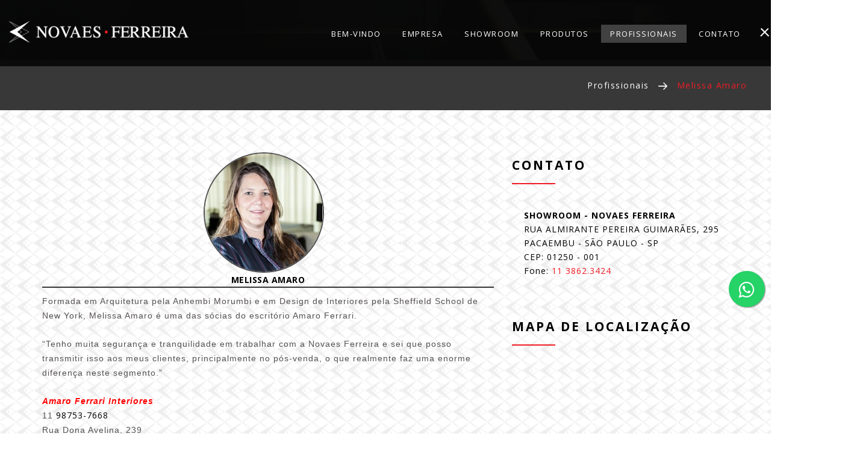

--- FILE ---
content_type: text/html
request_url: https://novaesferreira.com.br/arquitetura-e-decoracao/757/Melissa-Amaro
body_size: 24039
content:

<!DOCTYPE html>
<!--[if lt IE 7]>      <html lang="en" class="no-js lt-ie9 lt-ie8 lt-ie7"> <![endif]-->
<!--[if IE 7]>         <html lang="en" class="no-js lt-ie9 lt-ie8"> <![endif]-->
<!--[if IE 8]>         <html lang="en" class="no-js lt-ie9"> <![endif]-->
<!--[if gt IE 8]><!-->
<html class="no-js" lang="pt-br">
<!--<![endif]-->

<head>
    
    <!-- ====== Meta ======= -->
    <meta charset="utf-8">
    <meta http-equiv="x-ua-compatible" content="ie=edge">
    <meta name="viewport" content="width=device-width, initial-scale=1">
    <meta name="description" content="Formada em Arquitetura pela Anhembi Morumbi e em Design de Interiores pela Sheffield School de New York,Melissa Amaro é uma das sócias do escritório Amaro Ferrari.

&ldquo;Tenho muita segurança e tranquilidade em trabalhar com a Novaes Ferreira e sei que posso transmitir isso aos meus clientes, principalmente no pós-venda, o que realmente faz uma enorme diferença neste segmento.&rdquo;

Amaro Ferrari Interiores
1198753-7668
Rua Dona Avelina, 239
Vila Mariana -São Paulo - SP
www.amaroferrari.com.br" />
    <meta name="keywords" content="Melissa" />
    <meta name="author" content="www.mk1.com.br" />
    <meta name="google-site-verification" content="OTKf4VLBe1ZJ8SSXvdkEQvyQzKwYqUdMTI_QCF14g4Q" />

    <!-- ====== Page Title ======= -->
    <title>Novaes • Ferreira - Interiores com Personalidade - Melissa</title>

    <!-- ====== Favicon Icon ======= -->
    <link href="https://novaesferreira.com.br/novaes_ico.ico" rel="shortcut icon" />
<!--    <link rel="shortcut icon" type="image/png" href="favicon.ico" />
-->
    <!-- Google Fonts -->
    <!-- ====== Oswald google fonts ======= -->
    <link href="https://fonts.googleapis.com/css?family=Oswald:300,400,500,600,700" rel="stylesheet">
    <!-- ====== Open Sans google fonts ======= -->
    <link href="https://fonts.googleapis.com/css?family=Open+Sans:400,600,700,800" rel="stylesheet">
    <!-- ====== Raleway google fonts ======= -->
    <link href="https://fonts.googleapis.com/css?family=Raleway:300,400,500,600,700,800" rel="stylesheet">

    <!-- All CSS Files -->
    <!-- ====== normalize css ======= -->
    <link href="https://novaesferreira.com.br/2018-v04/css/normalize.css" rel="stylesheet">
    <!-- ====== bootstrap css ======= -->
    <link href="https://novaesferreira.com.br/2018-v04/css/bootstrap.min.css" rel="stylesheet">
    <!-- ====== font-awesome css ======= -->
    <link href="https://novaesferreira.com.br/2018-v04/css/font-awesome.min.css" rel="stylesheet">
    <!-- ====== animate css ======= -->
    <link href="https://novaesferreira.com.br/2018-v04/css/animate.css" rel="stylesheet">
    <!-- ====== owl carousel css ======= -->
    <link href="https://novaesferreira.com.br/2018-v04/css/owl.carousel.min.css" rel="stylesheet">
    <!-- ====== hover css ======= -->
    <link href="https://novaesferreira.com.br/2018-v04/css/hover-min.css" rel="stylesheet">
    <!-- ====== wmBox css ======= -->
    <link href="https://novaesferreira.com.br/2018-v04/css/wmBox.css" rel="stylesheet">
    <!-- ====== style css ======= -->
    <link href="https://novaesferreira.com.br/2018-v04/css/style_nav.css" rel="stylesheet">
    <!-- ====== style css ======= -->
    <link href="https://novaesferreira.com.br/2018-v04/css/light-version.css" rel="stylesheet">
    <!-- ====== responsive css ======= -->
    <link href="https://novaesferreira.com.br/2018-v04/css/responsive.css" rel="stylesheet">

    <!-- ====== Modernizr JS ======= -->
    <script src="https://novaesferreira.com.br/2018-v04/js/vendor/modernizr-3.5.0.min.js"></script>

</head>




<body>
    <!--[if lte IE 9]>
            <p class="browserupgrade">You are using an <strong>outdated</strong> browser. Please <a href="https://browsehappy.com/">upgrade your browser</a> to improve your experience and security.</p>
        <![endif]-->

    <!-- body wraper -->
    <div class="body-wraper light-body-wraper">
        <!-- ======= preloader part start ======= -->
        <div id="preloader">
            <div id="loader"></div>
        </div>
        <!-- ======= preloader part end ======= -->

     <!-- HEADER -->
    <header class="header-style-2">
        <div class="wide-container-fluid">
            <div class="row">
                    <div class="col-xs-3">
                        <!-- logo -->
                        <a class="logo" href="https://novaesferreira.com.br/">
                           <img src="https://novaesferreira.com.br/2018-v04/img/logo.png">
                        </a>
                        <!-- /.logo -->
                    </div>
                <div class="col-xs-9 text-right">

                    <ul class="header-menu">
                        <li ><a href="https://novaesferreira.com.br/"><span>BEM-VINDO</span></a></li>
 

<li >
                            <a href="#"><span>EMPRESA</span></a>
                            <span></span>
<ul>
<li ><a href="https://novaesferreira.com.br/empresa.asp?iPic=665"><span>SOBRE NÓS</span></a></li> 
   
<!--<li ><a href="https://novaesferreira.com.br/empresa.asp?&Type_Sub=80&iPic=719"><span>NOSSOS FORNECEDORES</span></a></li>-->                            
</ul>
                        </li>
                        
                        
                        
                        
                                          <li ><a href="https://novaesferreira.com.br/fale-conosco-showroom.asp"><span>SHOWROOM</span></a></li>
                      
                        
                        <li >
                            <a href="#"><span>PRODUTOS</span></a>
                            <span></span>
                            
                                <ul>
                                
 


 <li><a href="https://novaesferreira.com.br/moveis-sob-encomenda/79/Banheiros">BANHEIROS</a></li>
                                    
 


 <li><a href="https://novaesferreira.com.br/moveis-sob-encomenda/78/Closets-e-Armarios">CLOSETS E ARMÁRIOS</a></li>
                                    
 


 <li><a href="https://novaesferreira.com.br/moveis-sob-encomenda/81/Cozinhas">COZINHAS</a></li>
                                    
 


 <li><a href="https://novaesferreira.com.br/moveis-sob-encomenda/75/Dormitorios">DORMITÓRIOS</a></li>
                                    
 


 <li><a href="https://novaesferreira.com.br/moveis-sob-encomenda/87/Portas-e-Paineis">PORTAS E PAINÉIS</a></li>
                                    
 


 <li><a href="https://novaesferreira.com.br/moveis-sob-encomenda/80/Salas">SALAS</a></li>
                                    
                                        
                                </ul>
                        </li>
                        <li  class='active'>
                            <a href="#"><span>PROFISSIONAIS</span></a>
                            <span></span>
                            
                                <ul>
                                    <li><a href="https://novaesferreira.com.br/profissionais.asp">NOSSOS PARCEIROS</a></li>
                                    <li><a href="https://novaesferreira.com.br/cadastro.asp">ÁREA DO PROFISSIONAL</a></li>
                                </ul>
                        </li>

                        
                        <li ><a href="https://novaesferreira.com.br/fale-conosco.asp"><span>CONTATO</span></a></li>
                    </ul>

                    <!-- basket -->

                    <div class="hamburger-icon">
                        <span></span>
                        <span></span>
                        <span></span>
                    </div>
                     <div class="hamburger-icon-2">
                        <span></span>
                        <span></span>
                        <span></span>
                    </div>
                </div>
            </div>
        </div>
    </header>
    <!-- HEADER -->

    <!-- OVERLAY-MENU -->
    <div class="overlay-wrapper">
        <div class="overlay-animation"></div>
        <div class="flex">
        <div class="flex-in">
        <div class="overlay-menu">
            <div class="container">
                <div class="row">
                    <div class="btn-close"><span></span><span></span></div>
                    <div class="col-md-2 col-md-offset-5">
                        <!-- login -->
                        <!-- basket -->
                        <div class="basket open-popup" data-rel="1">
                    
                        </div>
                        <ul>
                        <li ><a href="https://novaesferreira.com.br/"><span>BEM-VINDO</span></a></li>
 
                        
                        
                            
<li class='dropdown-plus'>
                                <a href="#">EMPRESA</a>
                                <span></span>
                                
                                
<ul>
<li ><a href="https://novaesferreira.com.br/empresa.asp?iPic=665"><span>SOBRE NÓS</span></a></li> 
   
                            
</ul>
                        </li>
                        <li ><a href="https://novaesferreira.com.br/fale-conosco-showroom.asp"><span>SHOWROOM</span></a></li>
                            
                            
                            
                        <li class='dropdown-plus'>
                            <a href="#"><span>PRODUTOS</span></a>
                            <span></span>
                            
                                <ul>
                                
 


 <li><a href="https://novaesferreira.com.br/moveis-sob-encomenda/79/Banheiros">BANHEIROS</a></li>
                                    
 


 <li><a href="https://novaesferreira.com.br/moveis-sob-encomenda/78/Closets-e-Armarios">CLOSETS E ARMÁRIOS</a></li>
                                    
 


 <li><a href="https://novaesferreira.com.br/moveis-sob-encomenda/81/Cozinhas">COZINHAS</a></li>
                                    
 


 <li><a href="https://novaesferreira.com.br/moveis-sob-encomenda/75/Dormitorios">DORMITÓRIOS</a></li>
                                    
 


 <li><a href="https://novaesferreira.com.br/moveis-sob-encomenda/87/Portas-e-Paineis">PORTAS E PAINÉIS</a></li>
                                    
 


 <li><a href="https://novaesferreira.com.br/moveis-sob-encomenda/80/Salas">SALAS</a></li>
                                    
                                        
                                </ul>

                        <li class='dropdown-plus active'>
                                <a href="#">PROFISSIONAIS</a>
                                <span></span>
                                <ul>
                                    <li><a href="https://novaesferreira.com.br/profissionais.asp">NOSSOS PROFISSIONAIS</a></li>
                                    <li><a href="https://novaesferreira.com.br/area-profissional.asp">ÁREA DO PROFISSIONAL</a></li>
                                </ul>
                            </li>
          
                            <li ><a href="https://novaesferreira.com.br/fale-conosco.asp"><span>CONTATO</span></a></li>
                        </ul>
                    </div>
                </div>
            </div>
        </div>
        </div>
        </div>
    </div>
    <!-- end OVERLAY-MENU -->
    
        <section class="pages-title-area about-page">
            <!-- pages title -->
<div class="row">
                    <div class="col-md-12">
                        <!-- isotope project Menu -->
                        <div class="iso-nav">
                            <ul>
                                <li data-filter=".interior">Profissionais <img src="https://novaesferreira.com.br/2018-v04/img/next.png" alt=""> </li>
                                <li class="project-active" data-filter=".exterior">Melissa&nbsp;Amaro</li>
                            </ul>
                        </div>
                        <!-- /.isotope project Menu -->
                    </div>
                </div>            <!-- /.pages title -->

            <!-- big letter -->
            <!-- /.big letter -->
        </section>
        <!-- ======= Page Title Area End ======= -->
        
        
        <section class="blog-area">
            <!-- section title -->
            <!-- /.section title -->
            <div class="container">
                <div class="row">
                    <div class="col-sm-8">
                        <div class="blog-list">
                            <!-- single blog post details -->
                            <article class="single-blog-post">
                              
                                <div class="post-info">
                                    <div class="author-info2" align="center">
                                        <img src="https://novaesferreira.com.br/userfiles/images/moveis_33676209457086531941_melissa.jpg" alt="Melissa&nbsp;Amaro"></br>
                                        <a href="#">
                                            <h3>Melissa&nbsp;Amaro</h3>
                                        </a>
                                    </div>
                                </div>
                                <p><span style="color: rgb(85, 80, 82); font-family: proxima-nova, sans-serif; font-size: 14px;">Formada em Arquitetura pela Anhembi Morumbi e em Design de Interiores pela Sheffield School de New York,&nbsp;Melissa Amaro é uma das sócias do escritório Amaro Ferrari.</span><br />
<br />
<span style="color: rgb(85, 80, 82); font-family: proxima-nova, sans-serif; font-size: 14px;">&ldquo;Tenho muita segurança e tranquilidade em trabalhar com a Novaes Ferreira e sei que posso transmitir isso aos meus clientes, principalmente no pós-venda, o que realmente faz uma enorme diferença neste segmento.&rdquo;</span><br style="color: rgb(85, 80, 82); font-family: proxima-nova, sans-serif; font-size: 14px;" />
<br style="color: rgb(85, 80, 82); font-family: proxima-nova, sans-serif; font-size: 14px;" />
<strong style="color: rgb(85, 80, 82); font-family: proxima-nova, sans-serif; font-size: 14px;"><em><span style="color: rgb(255, 0, 0);">Amaro Ferrari Interiores&nbsp;</span></em></strong><br />
<span style="color: rgb(85, 80, 82); font-family: proxima-nova, sans-serif; font-size: 14px;">11&nbsp;</span>98753-7668<br style="color: rgb(85, 80, 82); font-family: proxima-nova, sans-serif; font-size: 14px;" />
<span style="color: rgb(85, 80, 82); font-family: proxima-nova, sans-serif; font-size: 14px;">Rua Dona Avelina, 239</span><br />
<span style="color: rgb(85, 80, 82); font-family: proxima-nova, sans-serif; font-size: 14px;">Vila Mariana -&nbsp;</span><span style="color: rgb(85, 80, 82); font-family: proxima-nova, sans-serif; font-size: 14px;">São Paulo - SP</span><br style="color: rgb(85, 80, 82); font-family: proxima-nova, sans-serif; font-size: 14px;" />
<a href="http://www.amaroferrari.com.br" target="_blank">www.amaroferrari.com.br</a></p>
                            </article>
                            <div class="contact-form2 bg-trans" align="center">
<a href="https://novaesferreira.com.br/profissionais.asp"><h5>VOLTAR</h5></a>
</div>
                            <!-- /.single blog post details -->
                        </div>
                    </div>
                    
                    <div class="col-sm-4">
                        <!-- sidebar -->
                        <div class="sidebar">
                            <!-- single widget -->
                            
                            
                            <aside class="single-widget">
                                <h3>Contato</h3>
                                
                                <!-- recent post -->
                                <div class="recent-post">
                                  
                                    <div class="recent-post-info">
                                            <p><b>SHOWROOM - NOVAES FERREIRA</b></br>
                                                RUA ALMIRANTE PEREIRA GUIMARÃES, 295</br>
                                                PACAEMBU - SÃO PAULO - SP</br>
                                                CEP: 01250 - 001</br>
                                                Fone: <a href="tel:(011)3862-3424">11 3862.3424</a></p>
                                       
                                    </div>
                                </div>
                                <!-- /.recent post -->
                                
                                
                               
                            </aside>
                            
                            
                            
                            
                            
                            
                            
                           <aside class="single-widget">
                                <h3>Mapa de Localização</h3>
                                <!-- recent post -->
                                <div class="recent-post">
                                  
                                    <div class="recent-post-info">
                                       <iframe src="https://www.google.com/maps/embed?pb=!1m14!1m8!1m3!1d14630.313541557929!2d-46.671699!3d-23.547662!3m2!1i1024!2i768!4f13.1!3m3!1m2!1s0x94ce5789eb57e741%3A0x683a154d097467b7!2sR.+Alm.+Pereira+Guimar%C3%A3es%2C+295+-+Pacaembu%2C+S%C3%A3o+Paulo+-+SP%2C+01250-001!5e0!3m2!1spt-BR!2sbr!4v1518635765273" width="100%" height="350" frameborder="0" style="border:0" allowfullscreen></iframe>
                                       
                                    </div>
                                </div>
                                <!-- /.recent post -->
                             
                            </aside>





                            
                            
                            
                            <!-- /.single widget -->
                            <!-- single widget -->
                            <aside class="single-widget">
                                <h3>Tags</h3>
                                <span><a href="https://novaesferreira.com.br/arquitetura-de-interiores/">Arquitetura de interiores</a></span>
                                <span><a href="https://novaesferreira.com.br/arquitetura-e-decoracao/">Arquitetura e Decoração</a></span>
                                <span><a href="https://novaesferreira.com.br/moveis-de-alto-padrao/">Móveis Alto Padrão</a></span>
                                <span><a href="https://novaesferreira.com.br/moveis-personalizados/">Móveis Personalizados</a></span>
                                <span><a href="https://novaesferreira.com.br/moveis-planejados/">Móveis Planejados</a></span>
                                 <span><a href="https://novaesferreira.com.br/moveis-sob-medida/">Móveis Sob Medida</a></span>
                            </aside>
                            <!-- /.single widget -->
                        </div>
                        <!-- /.sidebar -->
                    </div>
                </div>
            </div>
        </section>

<a href="https://api.whatsapp.com/send?phone=551138623424" style="position:fixed;width:60px;height:60px;bottom:40px;right:10px;top:450px;background-color:#25d366;color:#FFF;border-radius:50px;text-align:center;font-size:30px;box-shadow: 1px 1px 2px #888;z-index:2147483647!important;" target="_blank">
<i style="margin-top:16px" class="fab fa fa-whatsapp" aria-hidden="true"></i></a>
            

                        
                                                <!-- ======= Brand Area Start ======= -->
        <div class="brand-area">
            <div class="container">
            			<div class="share">
                            <span>Siga-nos :</span>
                                <a href="https://api.whatsapp.com/send?phone=551138623424" target="_blank"><i class="fa fa-whatsapp" aria-hidden="true"></i></a>
                                <a href="https://www.instagram.com/novaesferreira.br/" target="_blank"><i class="fa fa-instagram" aria-hidden="true"></i></a>
                                <a href="https://www.facebook.com/novaesferreira.br" target="_blank"><i class="fa fa-facebook" aria-hidden="true"></i></a>
                                <a href="https://www.pinterest.com/moveisnovaesferreira" target="_blank"><i class="fa fa-pinterest" aria-hidden="true"></i></a>
<div id="fb-root"></div>
<script>(function(d, s, id) {
  var js, fjs = d.getElementsByTagName(s)[0];
  if (d.getElementById(id)) return;
  js = d.createElement(s); js.id = id;
  js.src = 'https://connect.facebook.net/pt_BR/sdk.js#xfbml=1&version=v2.12';
  fjs.parentNode.insertBefore(js, fjs);
}(document, 'script', 'facebook-jssdk'));</script>


<div class="fb-like" data-href="https://www.facebook.com/novaesferreira.br/" data-layout="button_count" data-action="like" data-size="small" data-show-faces="true" data-share="true"></div>
                        </div>
            </div>
        </div>
        <!-- ======= Footer Area Start ======= -->
        <footer class="footer-area">
            <div class="container">
                <div class="row">
                    <div class="col-md-12 text-center">
                        <div class="copy-right-text">
                            &copy; Novaes Ferreira. Todos os direitos reservados. <a href="https://mk1.com.br/"> MK1 Design </a>
                        </div>
                    </div>
                </div>
            </div>
        </footer>
        <!-- ======= Footer Area End ======= -->

    </div>
    <!-- /.body wraper -->

    <!-- All JS Files -->
    <!-- ====== JQuery js ======= -->
    
    <script>
  (function(i,s,o,g,r,a,m){i['GoogleAnalyticsObject']=r;i[r]=i[r]||function(){
  (i[r].q=i[r].q||[]).push(arguments)},i[r].l=1*new Date();a=s.createElement(o),
  m=s.getElementsByTagName(o)[0];a.async=1;a.src=g;m.parentNode.insertBefore(a,m)
  })(window,document,'script','//www.google-analytics.com/analytics.js','ga');

  ga('create', 'UA-65143802-1', 'auto');
  ga('send', 'pageview');

</script>
    
    <script src="https://novaesferreira.com.br/2018-v04/js/vendor/jquery-3.2.1.min.js"></script>
    <!-- ====== bootstrap js ======= -->
    <script src="https://novaesferreira.com.br/2018-v04/js/bootstrap.min.js"></script>
    <!-- ====== plugins js ======= -->
    <script src="https://novaesferreira.com.br/2018-v04/js/plugins.js"></script>
    <!-- ====== owl carousel js ======= -->
    <script src="https://novaesferreira.com.br/2018-v04/js/owl.carousel.min.js"></script>
    <!-- ====== masonry js ======= -->
    <script src="https://novaesferreira.com.br/2018-v04/js/masonry.pkgd.min.js"></script>
    <!-- ====== wmBox js ======= -->
    <script src="https://novaesferreira.com.br/2018-v04/js/wmBox.js"></script>
    <!-- ====== isotope js ======= -->
    <script src="https://novaesferreira.com.br/2018-v04/js/isotope.pkgd.min.js"></script>
    <!-- ====== scrollUp js ======= -->
    <script src="https://novaesferreira.com.br/2018-v04/js/jquery.scrollUp.min.js"></script>
    <!-- ====== custom js ======= -->
    <script src="https://novaesferreira.com.br/2018-v04/js/main.js"></script>
    <script src="https://novaesferreira.com.br/2018-v02/js/global.js"></script>
  <script src="https://novaesferreira.com.br/2018-v04/lightbox/dist/js/lightbox-plus-jquery.min.js"></script>

</body>


</html>


--- FILE ---
content_type: text/css
request_url: https://novaesferreira.com.br/2018-v04/css/wmBox.css
body_size: 1065
content:
.wmBox_overlay {
    background: rgba(0, 0, 0, 0.5) none repeat scroll 0 0;
    display: none;
    height: 100%;
    left: 0;
    position: fixed;
    top: 0;
    width: 100%;
    z-index: 99999;
}
.wmBox_centerWrap{
	display:table;
	position:absolute;
	width:100%;
	height:100%;
}
.wmBox_centerer{
	display:table-cell;
	vertical-align:middle;
}
.wmBox_centerer iframe{
	width:95%;
	display:table;
	margin:0 auto;
	position:relative;
}
.wmBox_contentWrap{
	width:70%;
	margin:0 auto;
	position:relative;
}
.wmBox_scaleWrap{
	position:relative;
	height:0;
	padding-top:20px;
	padding-bottom: 56.25%;
	width:100%;
}
.wmBox_centerer iframe{
	position:absolute;
	top:0;
	border:0;
	outline:0;
	box-shadow:0px 0px 10px rgba(0,0,0,0.5);
	left:0;
	width:100%;
	height:100%;
}
.wmBox_closeBtn{
	z-index:2;
	position:relative;
	margin-top:-40px;
}
.wmBox_closeBtn p{
	line-height:0;
	margin:0;
	padding:0.5em 0 0.75em;
	color:#FFF;
	background:#000;
	width:1.3em;
	font-size:25px;
	border-radius:100%;
	text-align:center;
	font-family:Verdana, serif;
	position:relative;
	bottom:-0.5em;
	right:-0.5em;
	cursor:pointer;
	float:right;
	box-shadow:0px 0px 10px rgba(0,0,0,0.5);
	transition:color 0.2s ease-out, background 0.2s ease-out;
}
.wmBox_closeBtn p:hover{
	background:#FFF;
	color:#000;
}

--- FILE ---
content_type: text/css
request_url: https://novaesferreira.com.br/2018-v04/css/style_nav.css
body_size: 70064
content:
 /**
* Author :  http://www.mk1.com.br 
* Version : 2.0
*
* --------------------------------------------------------------------------- 
*
*/

 /*  ==================================
*       CSS Table Contents
*   ==================================a
*	1. Global Area
*	2. Header Area
*	3. Slider Area
*	4. About & Service Area
*	5. Project Area
*   6. Video Area
*	7. Team Area
*	8. Brand Area
*	9. Contact Area
*	10. Blog Area
*   11. SWIPER SLIDER
*	12. CSS ANIMATION
*	13. Footer Area
*	================================== */

 /*  ================================
    1. Global Area
    ================================ */

 body {
     font-family: "Open Sans", sans-serif;
     font-size: 14px;
     line-height: 1.7;
     overflow-x: hidden;
     letter-spacing: 1.5px;
 }

 .body-wraper {
     background: #272727 url("../img/body.png") repeat scroll 0 0 / contain;
 }

 h1,
 h2,
 h3,
 h4,
 h5,
 h6 {
     margin: 0;
     padding: 0;
     text-transform: uppercase;
/*     font-family: 'Oswald', sans-serif;
*/     font-weight: 700;
/*     line-height: 1.6;
*/ 
     letter-spacing: 0.5px;
}

 img {
     max-width: 100%;
 }

 a,
 a:hover,
 a:focus {
     text-decoration: none;
 }

 ul,
 li,
 a {
     margin: 0;
     padding: 0;
 }

 p {
     letter-spacing: 1px;
 }

 button:focus,
 input:focus {
     outline: none;
 }

 :-webkit-input-placeholder {
     color: inherit;
 }

 .section-padding {
     padding: 80px 0;
 }

 /*-- preloader part --*/

 #preloader {
     height: 100%;
     left: 0;
     position: fixed;
     top: 0;
     width: 100%;
     background-color: #272727;
     z-index: 99999;
 }

 #loader {
     display: block;
     position: relative;
     left: 50%;
     top: 50%;
     width: 150px;
     height: 150px;
     margin: -75px 0 0 -75px;
     border-radius: 50%;
     border: 3px solid transparent;
     border-top-color: #fff;
     -webkit-animation: spin 2s linear infinite;
     animation: spin 2s linear infinite;
 }

 #loader:before {
     content: "";
     position: absolute;
     top: 5px;
     left: 5px;
     right: 5px;
     bottom: 5px;
     border-radius: 50%;
     border: 3px solid transparent;
     border-top-color: #fff;
     -webkit-animation: spin 3s linear infinite;
     animation: spin 3s linear infinite;
 }

 #loader:after {
     content: "";
     position: absolute;
     top: 15px;
     left: 15px;
     right: 15px;
     bottom: 15px;
     border-radius: 50%;
     border: 3px solid transparent;
     border-top-color: #fff;
     -webkit-animation: spin 1.5s linear infinite;
     animation: spin 1.5s linear infinite;
 }

 @-webkit-keyframes spin {
     0% {
         -webkit-transform: rotate(0deg);
         -ms-transform: rotate(0deg);
         transform: rotate(0deg);
     }
     100% {
         -webkit-transform: rotate(360deg);
         -ms-transform: rotate(360deg);
         transform: rotate(360deg);
     }
 }

 @keyframes spin {
     0% {
         -webkit-transform: rotate(0deg);
         -ms-transform: rotate(0deg);
         transform: rotate(0deg);
     }
     100% {
         -webkit-transform: rotate(360deg);
         -ms-transform: rotate(360deg);
         transform: rotate(360deg);
     }
 }

 /***** section title *****/

 .section-title {
     left: 43px;
     position: absolute;
     top: -70px;
     z-index: 1;
 }

 .section-title h2 {
     font-size: 200px;
     font-weight: 800;
     color: #2c2c2c;
     font-family: "Open Sans", sans-serif;
     text-transform: capitalize;
     letter-spacing: 25px;
 }

 /***** section heading *****/

 .heading {
     margin-bottom: 97px;
     position: relative;
     z-index: 2;
 }

 .heading h2 {
     font-size: 36px;
     text-transform: uppercase;
     font-family: 'Oswald', sans-serif;
     font-weight: 700;
     color: #fff;
     letter-spacing: 10px;
 }

 .heading h2 span {
     color: #EE1D25;
 }

 /***** scroll up *****/

 #scrollUp {
     background-color: #4B4B4B;
     border-radius: 3px;
     bottom: 20px;
     font-size: 20px;
     padding: 5px 0;
     right: 20px;
     -webkit-transition: all 0.5s ease 0s;
     -moz-transition: all 0.5s ease 0s;
     transition: all 0.5s ease 0s;
     z-index: 9 !important;
 }

 #scrollUp a.hvr-icon-bob::before {
     animation-delay: 0s, 0.3s;
     animation-direction: normal, alternate;
     animation-duration: 0.3s, 1.5s;
     animation-fill-mode: forwards;
     animation-iteration-count: 1, infinite;
     animation-name: hvr-icon-bob-float, hvr-icon-bob;
     animation-timing-function: ease-out, ease-in-out;
     color: #fff;
     content: "";
     font-size: 22px;
     right: 12px;
     top: -16px;
     -webkit-transition: all 0.5s ease 0s;
     -moz-transition: all 0.5s ease 0s;
     transition: all 0.5s ease 0s;
 }
 
  #scrollUp a.hvr-icon-wobble-vertical::before {
     animation-fill-mode: forwards;
     animation-iteration-count: 1, infinite;
     animation-name: hvr-icon-wobble-vertical, hvr-icon-wobble-vertical;
     animation-timing-function: ease-out, ease-in-out;
     color: #fff;
     font-size: 22px;
     right: 9px;
     top: -21px;
     -webkit-transition: all 0.5s ease 0s;
     -moz-transition: all 0.5s ease 0s;
     transition: all 0.5s ease 0s;
 }


 /***** pages title *****/

 .pages-title-area {
     height: 28vh;
     position: relative;

 }
 
  .pages-title-area .iso-nav{
	 margin-top: 100px !important;
	 text-align:right !important;
	 margin-bottom: 0;
	 
 }

 .pages-title-area::before {
     position: absolute;
     top: 0;
     left: 0;
     width: 100%;
     height: 100%;
     content: "";
     background-color: rgba(43, 43, 43, 0.85);
 }

 .page-title-content {
     position: relative;
     z-index: 1;
 }

 .page-title-content h2 {
     font-size: 48px;
     color: #fff;
     font-family: 'Oswald', sans-serif;
     font-weight: 400;
     letter-spacing: 5px;
 }

 .page-title-content h2 span {
     color: #EE1D25;
 }

 .breadcrumb {
     background-color: transparent;
     padding: 20px 0 0;
     margin: 0;
 }

 .breadcrumb li a {
     color: #fff;
     font-family: 'Oswald', sans-serif;
     font-weight: 400;
     text-transform: uppercase;

 }

 .breadcrumb > .active {
     color: #EE1D25;
     letter-spacing: 2px;
     text-transform: uppercase;
     font-family: 'Oswald', sans-serif;
     font-weight: 400;
 }

 .breadcrumb > li + li::before {
     padding: 0 20px;
     color: #ccc;
     content: "|";
 }

 .page-social-link {
     display: none;
 }

 .page-social-link.link-fixed {
     display: block !important;
 }

/*-------------------------------------------------------------------------------------------------------------------------------*/
/* 02 - HEADER */
/*-------------------------------------------------------------------------------------------------------------------------------*/

header{position: fixed; width: 100%; left: 0; top: 0; z-index: 50; padding: 25px 0 25px 0; -moz-transition:all 300ms ease-out; -o-transition:all 300ms ease-out; -webkit-transition:all 300ms ease-out; transition:all 300ms ease-out; -ms-transition:all 300ms ease-out;}
header.scrolled{padding: 10px 0 10px 0; border-bottom: 1px solid #000; background-color: #fff;}
.logo{height: auto; position: relative; top: 10px;position:relative;min-height:1px;padding-right:15px;padding-left:15px /*background-color: #fff; padding: 20px; margin-left: -20px;*/}
.logo img{vertical-align: middle;}

header.header-style-2{background:rgba(0,0,0, 0.8);}

/*menu*/
header ul.header-menu{display: inline-block; height: 60px; line-height: 60px; vertical-align: top; width: auto; z-index: 10; list-style-type: none; visibility: hidden; opacity: 0; -moz-transition:all 150ms ease-out; -o-transition:all 150ms ease-out; -webkit-transition:all 150ms ease-out; transition:all 150ms ease-out; -ms-transition:all 150ms ease-out; -ms-transform: translateX(30px); -webkit-transform: translateX(30px); transform: translateX(30px);}
header ul.header-menu > li{position: relative; display: inline-block; margin: 0 5px; font-size: 13px; width: auto; vertical-align: middle;}
header ul.header-menu > li > a{display: block; height: 30px; line-height: 31px; width: auto; padding: 0 20px; color: #fff;}
header ul.header-menu > li.active > a{color: #fff;}
header ul.header-menu > li > a span{z-index: 1; position: relative;}
header ul.header-menu > li.active > a:before{height: 100%;}
header ul.header-menu > li > a:before{position: absolute; width: 100%; height: 0; background: #424141; content: ""; left: 0; bottom: 0; -moz-transition:all 150ms ease-out; -o-transition:all 150ms ease-out; -webkit-transition:all 150ms ease-out; transition:all 150ms ease-out; -ms-transition:all 150ms ease-out;}
header ul.header-menu > li > ul{position: absolute; width: 290px; visibility: hidden; opacity: 0; left: 50px; padding: 20px 20px; background-color: #222; z-index: 6; list-style-type: none; text-align: left; -moz-transition:all 150ms ease-out; -o-transition:all 150ms ease-out; -webkit-transition:all 150ms ease-out; transition:all 150ms ease-out; -ms-transition:all 150ms ease-out;}
header ul.header-menu > li > ul > li{padding: 0; margin: 0;}
header ul.header-menu > li > ul > li a{color: #fff; font-size: 13px; display: block; width: 100%; height: 30px; line-height: 30px; margin: 5px 0;}
header a{color: #222; position: relative;}
header ul.header-menu > li:hover > ul{visibility: visible; opacity: 1; left: 0;}

/*hamburger*/
.hamburger-icon-2,
.hamburger-icon{width: 40px; height: 45px; position: relative; display: inline-block; cursor: pointer; margin-right: -10px; margin-top: 6px; /*background-color: #fff;*/}
.hamburger-icon-2{margin-top: 6px; z-index: 100; vertical-align: top;}
.hamburger-icon-2 span,
.hamburger-icon span{background-color: #fff; height: 2px; width: 18px; position: absolute; left: 11px; -moz-transition:all 150ms ease-out; -o-transition:all 150ms ease-out; -webkit-transition:all 150ms ease-out; transition:all 150ms ease-out; -ms-transition:all 150ms ease-out;}
.hamburger-icon-2 span:nth-child(1),
.hamburger-icon span:nth-child(1){bottom: 27px;}
.hamburger-icon-2 span:nth-child(2),
.hamburger-icon span:nth-child(2){bottom: 21px;}
.hamburger-icon-2 span:nth-child(3),
.hamburger-icon span:nth-child(3){bottom: 15px;}
.hamburger-icon-2.active span:nth-child(1){-ms-transform: rotate(45deg) translateX(4px) translateY(4px); -webkit-transform: rotate(45deg) translateX(4px) translateY(4px); transform: rotate(45deg) translateX(4px) translateY(4px);}
.hamburger-icon-2.active span:nth-child(2){opacity: 0;}
.hamburger-icon-2.active span:nth-child(3){-ms-transform: rotate(-45deg) translateX(4px) translateY(-5px); -webkit-transform: rotate(-45deg) translateX(4px) translateY(-5px); transform: rotate(-45deg) translateX(4px) translateY(-5px);}

/*BASKET*/
.basket{position: relative; cursor: pointer; color: #222; text-align: center; display: inline-block; width: auto; font-size: 13px; margin: 0 25px 0 40px; visibility: hidden; opacity: 0; -moz-transition:all 150ms ease-out; -o-transition:all 150ms ease-out; -webkit-transition:all 150ms ease-out; transition:all 150ms ease-out; -ms-transition:all 150ms ease-out; -ms-transform: translateX(30px); -webkit-transform: translateX(30px); transform: translateX(30px);}
/*.basket .img-wrapper{position: relative; display: inline-block; width: auto;}*/
.basket .img-wrapper span{position: absolute; bottom: 0; right: -3px; height: 15px; width: 15px; border-radius: 50%; background-color: #EE1D25; color: #fff; line-height: 15px; text-align: center; font-size: 12px; line-height: 17px;}
.basket .img-wrapper{position: relative; display: inline-block; width: 24px; height: 36px; background-image: url(../img/shop/basket-spr.png); background-repeat: no-repeat; background-position: top left;}
.basket .img-wrapper span{position: absolute; bottom: 0; right: -3px; height: 15px; width: 15px; border-radius: 50%; background-color: #EE1D25; color: #fff; line-height: 15px; text-align: center; font-size: 12px; line-height: 17px;}
.basket p{display: inline-block; width: auto;}
.basket p span{color: #EE1D25;}
.basket.open-popup.active .img-wrapper{background-position: top right;}

/*LOGIN*/
.login-wrapper{display: inline-block; width: auto; height: 60px; line-height: 60px; color: #fff; font-size: 13px; vertical-align: top; margin: 0 50px 0 25px; visibility: hidden; opacity: 0; -moz-transition:all 150ms ease-out; -o-transition:all 150ms ease-out; -webkit-transition:all 150ms ease-out; transition:all 150ms ease-out; -ms-transition:all 150ms ease-out; -ms-transform: translateX(30px); -webkit-transform: translateX(30px); transform: translateX(30px);}
.login{cursor: pointer; display: inline-block; width: auto; vertical-align: middle;}

@media (min-width: 1200px) {
  header.header-style-2 .hamburger-icon{display: none;}
  .hamburger-icon-2:hover span:nth-child(1),
  .hamburger-icon:hover span:nth-child(1){bottom: 29px;}
  .hamburger-icon-2:hover span:nth-child(3),
  .hamburger-icon:hover span:nth-child(3){bottom: 13px;}
  .hamburger-icon-2.active:hover span:nth-child(1){bottom: 27px;}
  .hamburger-icon-2.active:hover span:nth-child(3){bottom: 15px;}

  header ul.header-menu > li > a:hover:before{height: 100%;}
  header ul.header-menu > li > a:hover{color: #fff;}
  header ul.header-menu > li > ul > li a:hover{color: #EE1D25;}
  
  header.header-style-2.open-style ul.header-menu,
  header.header-style-2.open-style .login-wrapper,
  header.header-style-2.open-style .basket,
  header.header-style-2.active ul.header-menu,
  header.header-style-2.active .login-wrapper,
  header.header-style-2.active .basket{visibility: visible; opacity: 1; -ms-transform: translateX(0px); -webkit-transform: translateX(0px); transform: translateX(0px);}
}
  header.header-style-2.open-style .hamburger-icon-2{display: none;}
  header.header-style-2.open-style .login-wrapper{margin-right: 0;} 

@media (max-width: 1199px) {
  header.header-style-2 .hamburger-icon-2,
  header.header-style-2 ul.header-menu,
  header.header-style-2 .login-wrapper,
  header.header-style-2 .basket{display: none;}

  header.scrolled,
  header{position: fixed; width: 100%; left: 0; top: 0; z-index: 20; padding: 5px 0;}
  .logo{height: 50px; line-height: 50px;}
  header .hamburger-icon{margin-top: 2px;}
}

@media (max-width: 767px) {
  .hamburger-icon-2,
  .hamburger-icon{margin-right: 0;}
  .logo{margin-left: 0;}
}

 /*  ================================
    3. Slider Area
    ================================ */

 .slider-area {
     background: rgba(0, 0, 0, 0) url("../img/slider/01.jpg") no-repeat scroll center center / cover;
     height: 100vh;
     position: relative;
 }

 .slider-area::before {
     position: absolute;
     top: 0;
     left: 0;
     content: "";
     width: 100%;
     height: 100%;
     background-color: rgba(43, 43, 43, 0.60);
 }

 .first-letter {
     display: inline-block;
     left: 50%;
     position: absolute;
     top: 50%;
     transform: translate(-50%, -50%);
     font-family: inherit;
     opacity: .3;
     text-align: center;
 }

 .contact {
     font-family: 'Raleway', sans-serif;
     font-size: 18px;
     color: #757575;
     letter-spacing: 5.7px;
     left: 5%;
     position: absolute;
     bottom: 30%;
     transform: rotate(-90deg);
     z-index: 5;
 }

 .contact::after {
     border: 1px solid #777;
     content: "";
     height: 1px;
     position: absolute;
     right: -40%;
     top: 50%;
     width: 100px;
 }

 /* single slider */

 .slider-table {
     display: table;
     width: 100%;
     height: 100vh;
 }

 .slider-table-cell {
     display: table-cell;
     vertical-align: middle;
 }

 .slider-info h2,
 .slider-info h3 {
     color: #f7f7f7;
     font-size: 50px;
     letter-spacing: 10px;
 }

 .slider-info h2 span,
 .slider-info h3 span {
     color: #ED1C24;
 }

 .slider-wraper .owl-nav div {
     color: #fff;
     font-size: 22px;
     position: absolute;
     top: 50%;
     transform: translateY(0, -50%);
     transition: 0.5s;
 }

 .slider-wraper .owl-nav div:hover {
     color: #EE1D25;
 }

 .slider-wraper div.owl-prev {
     opacity: 0;
     left: -3%;
 }

 .slider-wraper div.owl-next {
     left: auto;
     opacity: 0;
     right: -3%;
 }

 .slider-area:hover .slider-wraper div.owl-prev {
     left: 1%;
     opacity: 1;
 }

 .slider-area:hover .slider-wraper div.owl-next {
     right: 1%;
     opacity: 1;
 }

 /* /.single slider */

 .details {
     position: absolute;
     left: 50%;
     bottom: 30%;
     transform: translate(-50%, -50%);
     color: #fff;
     z-index: 5;
     width: 100%;
     text-align: center;
 }
 
  .details a{
     color: #fff;
 }
 
   .details a:hover{
     color: #ED1C24;
 }

 .details span {
     font-size: 12px;
     letter-spacing: 3px;
     margin-right: 60px;
     text-transform: uppercase;
 }

 .details span i.fa {
     margin-right: 10px;
 }

 .header-link {
     position: relative;
 }

 .social-link {
     bottom: 45%;
     margin-bottom: 40px;
     position: absolute;
     right: 0;
     transition: all 0.5s ease 0s;
     z-index: 99;
 }

 .link-fixed {
     bottom: 5%;
     position: fixed;
     right: 12%;
 }

 .social-link i.fa {
     width: 40px;
     height: 40px;
     line-height: 40px;
     color: #fff;
     border: 1px solid #fff;
     text-align: center;
     margin-right: 5px;
     transition: 0.5s;
     font-size: 16px;
 }

 .social-link i.fa:hover {
     color: #EE1D25;
     border-color: #EE1D25;
 }

 .slider-indicator.hvr-icon-hang {
     padding: 0;
 }

 .slider-indicator {
     border: 1px solid #eee;
     border-radius: 50px;
     bottom: 13%;
     color: #fff;
     cursor: pointer;
     height: 30px;
     left: 0;
     margin: 0 auto;
     position: absolute;
     right: 0;
     width: 20px;
     z-index: 5;
 }

 .slider-line {
     background-color: #fff;
     bottom: 0;
     height: 70px;
     left: 0;
     margin: auto;
     position: absolute;
     right: 0;
     width: 1px;
 }

 .hvr-icon-hang::before {
     animation-delay: 0s, 0.3s;
     animation-direction: normal, alternate;
     animation-duration: 0.3s, 1.5s;
     animation-fill-mode: forwards;
     animation-iteration-count: 1, infinite;
     animation-name: hvr-icon-hang-sink, hvr-icon-hang;
     animation-timing-function: ease-out, ease-in-out;
     content: "|";
     font-size: 10px;
     right: 6px;
 }

 /*  ================================
    4. About & Service Area
    ================================ */

 .about-area {
     position: relative;
     padding-top: 120px;
 }

 .about-area::before {
     background: rgba(0, 0, 0, 0) url("../img/after-before/about-area-before.png") repeat scroll 0 0;
     content: "";
     height: 86px;
     left: 0;
     position: absolute;
     top: 45%;
     width: 86px;
 }

 .about-area::after {
     background: rgba(0, 0, 0, 0) url("../img/after-before/about-area-after.png") repeat scroll 0 0;
     content: "";
     height: 68px;
     right: 1%;
     position: absolute;
     top: 45%;
     width: 58px;
 }

 .exprience {
     margin-bottom: 93px;
 }

 .about-img {
     box-shadow: 10px 10px 0 #303030;
 }

 .mobile-ver {
     display: none;
 }

 .about-title-wraper {
     margin-top: 35px;
     position: relative;
     z-index: 3;
 }

 .about-title-wraper h2 {
     color: #ffffff;
     font-size: 30px;
     letter-spacing: 1px;
 }

 .about-title-wraper p {
     color: #ffffff;
     font-weight: 700;
     padding-left: 60px;
     padding-right: 191px;
 }

 .about-title::before {
     background-color: #EE1D25;
     bottom: 0;
     content: "";
     left: -18px;
     position: absolute;
     z-index: -1;
	border-radius: 50%;
	width:30px;
	height:30px; 
 }

 .about-page {
     background: rgba(0, 0, 0, 0) url("../img/background/about-title-bg.jpg") no-repeat scroll center center / cover;
 }

 .about-top {
     margin-bottom: 180px;
 }

 .about-info-img {
     padding-left: 95px;
 }

 .about-details {
     width: 470px;
     padding: 80px 45px;
     background-color: #434343;
     position: absolute;
     top: 130px;
     right: 16%;
     z-index: 1;
 }

 .about-details h3 {
     color: #ffffff;
     font-size: 24px;
     font-family: "Open Sans", sans-serif;
     font-weight: 600;
     margin-bottom: 10px;
     text-transform: inherit;
 }

 .about-details h3 span {
     color: #EE1D25;
 }

 .about-details p {
     color: #fff;
 }

 .about-middle {
     overflow: hidden;
     margin-bottom: 110px;
 }

 .single-about {
     position: relative;
 }

 .single-about::before {
     position: relative;
     position: absolute;
     top: 0;
     left: 0;
     width: 100%;
     height: 100%;
     background-color: rgba(66, 66, 66, 0.9);
     content: "";
     transform: scale(0);
     transition: 0.5s;
 }

 .about-overflow {
     position: absolute;
     text-align: center;
     top: 50%;
     left: 50%;
     width: 70%;
     transform: translate(-50%, -50%);
     opacity: 0;
     transition: 0.5s;
 }

 .about-overflow img {
     margin-bottom: 10px;
 }

 .about-overflow p {
     color: #fff;
 }

 .single-about:hover.single-about::before {
     transform: scale(1);
 }

 .single-about:hover .about-overflow {
     opacity: 1;
 }

 .about-bottom {
     overflow: hidden;
 }

 .about-bottom-left {
     padding: 37px 75px 95px 151px;
     background: url("../img/about/dot-bg.png");
     color: #fff;
     position: relative;
 }

 .about-bottom-left::before {
     position: absolute;
     top: 25px;
     left: 0;
     width: 150px;
     border: 1px solid #EE1D25;
     content: "";
 }

 .about-bottom-right {
     position: relative;
 }

 .about-bottom-right::before {
     position: absolute;
     width: 100%;
     height: 100%;
     top: 0;
     left: 0;
     background-color: rgba(52, 54, 55, 0.8);
     content: "";
 }

 .about-bottom-right img {
     width: 100%;
 }

 /* service */

 .service-dec {
     position: relative;
     margin-top: 0px;
 }

 .service-ovely-img {
     position: absolute;
     right: 0;
 }

 .service-ovely-img::before {
     background-color: rgba(43, 43, 43, 0.8);
     content: "";
     height: 100%;
     position: absolute;
     right: 0;
     top: 0;
     width: 100%;
 }

 .service-img {
     height: 330px;
     width: 330px;
     position: absolute;
     right: 0;
     top: 60px;
 }

 .service-img::before {
     position: absolute;
     top: 0;
     left: 0;
     width: 100%;
     height: 100%;
     background-color: rgba(43, 43, 43, 0.8);
     content: "";
 }

 .service-img img {
     width: 100%;
     height: 100%;
 }

 .short-dec {
     padding: 40px 0 60px 45px;
     position: relative;
 }

 .short-dec::before {
     height: 116px;
     left: 35%;
     position: absolute;
     top: -15%;
     width: 116px;
 }

 .short-title {
     margin-bottom: 20px;
 }

 .short-title > h3 {
     font-size: 24px;
     color: #fff;
     font-weight: 600;
     font-family: "Open Sans", sans-serif;
 }

 .short-title > h3 span {
     color: #EE1D25;
 }

 .short-dec > p {
     color: #fff;
     padding-right: 80px;
 }

 .service {
     background: rgba(0, 0, 0, 0) url("../img/about/dot-bg.png") repeat scroll 0 0;
     bottom: -170px;
     padding: 60px 0 60px 65px;
     position: absolute;
     width: 100%;
 }

 .single-service {
     padding-top: 20px;
 }

 .single-service-over {
     position: relative;
 }
 
  .single-service .single-service-over h3 {
     color: #B9B9B9 !important;
 }


 .single-service img {
     margin-bottom: 20px;
 }

 .single-service h2 {
     color: #303030;
     font-family: "Open Sans", sans-serif;
     font-size: 72px;
     font-weight: 700;
     left: 25%;
     position: absolute;
     top: -16px;
 }

 .single-service h3 {
     color: #fff;
     font-size: 18px;
     letter-spacing: 2px;
     font-weight: 400;
 }

 .service-middle h3 {
     color: #EE1D25 !important;
 }

 /*  ================================
    5. Project Area
    ================================ */

 .project-area {
     position: relative;
 }

 .single-project {
     position: relative;
     width: 25%;
 }

 .single-project img {
     width: 360px;
	 height: 240px;
 }

 .project-wraper {
     position: relative;
     z-index: 5;
 }

 .project-title {
     left: 0;
     top: 40px;
 }

 .single-project:first-child,
 .single-project:nth-child(4) {
     width: 50%;
 }

 .single-project:hover.single-project img {
     -webkit-filter: blur(5px);
     filter: blur(5px);
	 filter: opacity(30%)
	 
 }

 .project-overly {
     height: 100%;
     left: 0;
     padding-left: 30px;
     padding-top: 50px;
     position: absolute;
     top: 0;
     width: 100%;
	 
 }
 
 
 
 

 .project-overly a h3 {
     color: #fff;
     font-size: 18px;
     font-weight: 400;
     letter-spacing: 1px;
     margin-bottom: 10px;
     padding-bottom: 10px;
     position: relative;
	 text-shadow: 1px -1px black;
     font-family: 'Raleway', sans-serif; 
	 }

 .project-overly a h3::before {
     position: absolute;
     bottom: 0;
     left: 0;
     width: 4%;
     background-color: #373737;
     content: "";
     height: 2px;
     opacity: 0;
     transition: all 0.5s ease 0s;
 }

 .single-project:hover .project-overly a h3::before {
     opacity: 1;
	 
 }

 .project-overly p {
     color: #fff;
     opacity: 0;
     transition: all 0.5s ease 0s;
     padding-right: 5px;
 }


 .project-overly a {
     color: #fff;
  	 text-shadow: 1px -1px black;

 }
 
 
 .single-project:hover .project-overly p {
     opacity: 1;
 }

 .project-page {
     background: rgba(0, 0, 0, 0) url("../img/background/project-title-bg.jpg") no-repeat scroll center center / cover;
 }

 .project-list-area {
     margin: 40px 0 0;
 }

 /*isotope menu*/

 .iso-nav {
     margin-bottom: 80px;
     background-color: #383838;
     padding: 30px 40px;
     position: relative;
 }

 .iso-nav::before {
     position: absolute;
     top: 0;
     right: -10%;
     width: 10%;
     height: 100%;
     content: "";
     background-color: #383838;
 }

 .iso-nav ul li {
     color: #fff;
     cursor: pointer;
     display: inline-block;
     text-transform: capitalize;
     transition: all 0.5s ease 0s;
 }

 .iso-nav ul li:hover {
     color: #EE1D25;
 }

 .iso-nav ul li img {
     width: 15px;
     margin: 0 10px;
 }

 .single-project-list {
     width: 100% !important;
     margin-bottom: 30px;
	 background-color: rgba(43, 43, 43, 1.0);
	 
 }

 .single-project-list .project-overly a h3 {
     opacity: 0;
     transition: 0.5s;
	 
	 
 }

 .single-project-list:hover.single-project-list .project-overly a h3 {
     opacity: 1;
	 
	 
	 
 }

 .single-project-list .project-overly p {
     padding-right: 45px;
 }

 .load-btn a {
     padding: 15px 25px;
     background-color: #EE1D25;
     color: #fff;
     margin: 30px 0 0;
     display: inline-block;
     text-transform: capitalize;
     transition: 0.5s;
 }

 .load-btn a i.fa {
     margin-right: 10px;
 }

 .load-btn a:hover {
     background-color: #2B2B2B;
 }

 .iso-nav ul li.project-active {
     color: #EE1D25;
 }

 /***** single project *****/

 .single-project-area {
     position: relative;
     padding-top: 80px;
 }

 .single-project-area .project-title {
     top: 0;
 }

 .project-details-page {
     background: rgba(0, 0, 0, 0) url("../img/background/project-details-bg.jpg") no-repeat scroll center center / cover;
 }

 .single-project-slider .owl-nav {
     display: flex;
     position: absolute;
     left: 0;
     bottom: 0;
 }

 .single-project-slider .owl-nav .owl-prev {
     border-right: 1px solid #F1F1F1;
 }

 .single-project-slider .owl-nav div {
     padding: 5px 25px;
     color: #272727;
     font-size: 18px;
     background-color: #fff;
     transition: 0.5s;
 }

 .single-project-slider .owl-nav div:hover {
     color: #EE1D25;
 }

 .progress-project {
     margin-top: 40px;
     overflow: hidden;
 }

 .progress-details {
     width: 150px;
     float: left;
     margin-right: 50px;
 }

 .progress-details h2 {
     font-size: 18px;
     color: #EE1D25;

     margin-bottom: 10px;
 }

 .progress-details h3 {
     font-size: 18px;
     color: #fff;
     font-weight: 300;
     text-transform: inherit;

 }

 .single-project-details p {
     color: #000;
 }

 .single-project-details h2 {
     margin: 70px 0 30px;
     font-weight: 400;
     font-size: 30px;
     color: #000;
     letter-spacing: 5px;
 }

 .share {
     margin-top: 70px;
	 text-align:center
 }

 .share span {
     font-size: 18px;
     color: #fff;
     margin-right: 30px;
 }

 .share a i.fa {
     color: #fff;
     margin-right: 20px;
     transition: 0.5s;
     font-size: 18px;
 }

 .share a i.fa:hover {
     color: #EE1D25;
 }

 /*  ================================
    6. Video Area
    ================================ */

 .video-area {
     text-align: center;
     position: relative;
 }

 .video-title {
     right: 0;
     top: -84px;
     left: auto;
 }

 .overflow-box {
     background-color: #2c2c2c;
     color: #383838;
     height: 150px;
     padding-left: 30px;
     padding-top: 85px;
     position: absolute;
     text-align: left;
     top: 40%;
     width: 50%;
 }

 .overflow-box > h3 {
     font-size: 30px;
     font-weight: 400;
     letter-spacing: 10px;
 }

 .overflow-box::before {
     background: rgba(0, 0, 0, 0) url("../img/after-before/overflow-before.png") repeat scroll 0 0;
     content: "";
     height: 58px;
     left: 30px;
     position: absolute;
     top: -20px;
     width: 58px;
 }

 .video-box {
     width: 660px;
     height: 450px;
     background-color: #fff;
     padding: 24px 45px;
     border-radius: 10px;
     position: relative;
     z-index: 5;
     margin-top: 52px;
     box-shadow: 0 1px 10px rgba(0, 0, 0, 0.1);
 }

 .video-box::before {
     position: absolute;
     width: 150px;
     border: 1px solid #EE1D25;
     content: "";
     top: 50%;
     right: -10%;
 }

 .video-box img {
     width: 100%;
     height: 100%;
 }

 .video-btn {
     left: 50%;
     margin: auto;
     position: absolute;
     top: 50%;
     transform: translate(-50%, -50%);
     cursor: pointer;
 }

 .video-btn i.fa {
     background-color: #fff;
     border-radius: 50%;
     height: 70px;
     line-height: 70px;
     width: 70px;
     font-size: 25px;
     color: #272727;
 }

 .video-btn.hvr-ripple-out::before {
     border-color: #fff;
     border-radius: 50%;
 }

 /*  ================================
    7. Team Area
    ================================ */

 .team-area {
     position: relative;
 }

 .team-title {
     left: 0;
     text-align: center;
     top: 18px;
     width: 100%;
 }

 .single-member {
     background-image: url("../img/member-bg.png");
     background-position: right bottom;
     background-repeat: no-repeat;
     overflow: hidden;
     position: relative;
     z-index: 2;
 }

 .member-img {
     width: 40%;
     float: left;
 }

 .member-img img {
     border-radius: 50%;
 }

 .member-info {
     float: right;
     padding: 10px 0 0 20px;
     width: 60%;
 }

 .member-info h2 {
     color: #EE1D25;
     font-weight: 700;
     font-family: "Open Sans", sans-serif;
     letter-spacing: 3.5px;
     font-size: 30px;
     text-transform: capitalize;
     padding-bottom: 3px;
 }

 .member-info h3 {
     color: #fff;
     font-size: 24px;
     font-family: "Open Sans", sans-serif;
     letter-spacing: 3.5px;
     font-weight: 400;
     text-transform: capitalize;
 }

 .member-info span {
     font-size: 12px;
     font-weight: 500;
     color: #fff;
     padding-bottom: 10px;
     display: block;
 }

 .member-info p {
     color: #fff;
     padding-bottom: 10px;
 }

 .member-social-link a i.fa {
     color: #fff;
     padding-right: 20px;
     transition: 0.5s;
 }

 .member-social-link a i.fa:hover {
     color: #EE1D25;
 }

 .team-wraper .owl-nav {
     display: flex;
     position: absolute;
     right: 11%;
     top: -30%;
     box-shadow: 0 1px 10px rgba(0, 0, 0, 0.1);
 }

 .team-wraper .owl-nav div {
     padding: 5px 22px;
     color: #fff;
     font-size: 18px;
     background-color: #272727;
     transition: 0.5s;
 }

 .team-wraper .owl-nav div:hover {
     color: #EE1D25 !important;
 }

 .team-wraper .owl-nav .owl-prev {
     border-right: 1px solid #fff;
 }

 /*  ================================
    8. Brand Area
    ================================ */

 .brand-area {
     background-color: #282828;
     position: relative;
     margin-top: 260px;
 }

 .brand-area::before {
     top: -233px;
     content: "";
     height: 234px;
     left: 0;
     position: absolute;
     width: 100%;
     background: url("../img/section-before.png");
 }

 .brand-area::after {
     background-color: #EE1D25;
     top: -150%;
     content: "";
     height: 100px;
     right: 50%;
     position: absolute;
     width: 1px;
 }

 .before-none {
     background-color: transparent !important;
     margin-top: 125px;
 }

 .before-none::before,
 .before-none::after {
     display: none;
 }

 /*  ================================
    9. Contact Area
    ================================ */

 .contact-area {
     background-color: #282828;
     position: relative;
     padding: 80px 0 0;
 }

 .contact-page-area {
     padding-top: 0px;
 }

 .contact-title {
     left: 0;
     top: 50px;
 }

 .contact-title h2 {
     line-height: 1;
	 font-size: 100PX;
 }

 .contact-heading {
     margin-bottom: 10px;
 }

 .contact-form {
     background-color: #2b2b2b;
     padding: 20px 50px;
     position: relative;
     width: 100%;
     z-index: 1;
     overflow: hidden;
 }
 
 

 .contact-form input,
 .contact-form textarea {
     border: 1px solid #454545;
     background-color: #323232;
     color: #747474;
     font-size: 12px;
     letter-spacing: 5px;
     margin-bottom: 20px;
 }

 .contact-form textarea {
     height: 145px;
 }

 .form-control:focus {
     border-color: transparent;
     box-shadow: none;
 }

 .contact-form button {
     padding: 10px 40px;
     background-color: #EE1D25;
     letter-spacing: 5px;
     color: #fff;
     border: 0;
     border-radius: 5px;
     font-size: 14px;
     margin-top: 5px;
     transition: 0.5s;
 }
 
 
 
  .contact-form2 {
     padding: 10px 40px;
     background-color: #EE1D25;
     letter-spacing: 5px;
     color: #fff;
     border: solid 1;
     border-radius: 5px;
     font-size: 12px;
     margin-top: 5px;
     transition: 0.5s;
	 border-color: #EE1D25;
	 text-decoration:underline;
 }


 .contact-form button:hover {
     background-color: #282828;
 }
 
 
  .contact-form2 button:hover {
     background-color: #282828;
 }


 .contact-form button.sub-btn {
     width: 100%;
     background-color: #EE1D25;
 }

 .contact-form button.sub-btn:hover {
     background-color: #323232;
 }

 .map {
     background: rgba(0, 0, 0, 0) url("../img/map.png") no-repeat scroll center center / contain;
     height: 390px;
     margin-top: 70px;
     position: relative;
     z-index: 1;
 }

 .map::before {
     position: absolute;
     top: 0;
     left: 0;
     width: 100%;
     height: 100%;
     content: "";
     background-color: rgba(41, 41, 41, 0.7);
 }

 .contact-title-page {
     background: rgba(0, 0, 0, 0) url("../img/background/contact-bg.jpg") no-repeat scroll center center / cover;
 }

 .google-map-area {
     position: relative;
     margin-bottom: 55px;
     z-index: 9;
 }

 #map {
     width: 100%;
     height: 100vh;
 }

 .address {
     position: absolute;
     top: 17%;
     right: 8%;
     z-index: 9;
     width: 420px;
     height: 380px;
     background-color: rgba(43, 43, 43, 0.8);
     padding: 85px 40px;
 }

 .address .section-title {
     width: 100%;
     left: 0;
     top: 8%;
 }

 .address .section-title h2 {
     font-size: 60px;
     color: #313131;
     font-family: 'Oswald', sans-serif;
     text-align: center;
     text-transform: uppercase;
 }
 
  .address .section-title h3 {
     font-size: 20px;
     color:#ccc;
     font-family: 'Oswald', sans-serif;
     text-align: center;
     text-transform: uppercase;
 }

 .address .heading {
     margin-bottom: 45px;
 }

 .address .heading h2 {
     font-size: 18px;
     letter-spacing: 1px;
 }

 .address-info ul li {
     color: #fff;
     position: relative;
     padding-left: 40px;
     margin-bottom: 35px;
     list-style: none;
 }


 .address-info ul li a{
     color: #fff;
 }
 
  .address-info ul li a:hover{
     color: #ed1c24;
 }


 .address-info ul li i.fa {
     color: #b89977;
     position: absolute;
     left: 0;
     top: 6px;
 }

 .address .share {
     margin-top: 0;
	 text-align:center
 }

 /*  ================================
    10. Blog Area
    ================================ */

 .blog-page {
     background: rgba(0, 0, 0, 0) url("../img/background/blog-title-bg.jpg") no-repeat scroll center center / cover;
 }

 .blog-grid-page {
     background: rgba(0, 0, 0, 0) url("../img/background/blog-grid-bg.jpg") no-repeat scroll center center / cover;
 }

 .blog-area {
     position: relative;
 }

 .blog-title {
     top: 0;
     left: 0;
 }

 .blog-list {
     position: relative;
     z-index: 1;
 }

 .single-blog-post {
     margin-top: 70px;
 }
 
  .single-blog-post img{
	  width:100%;
	  height:auto;
 }

 .single-blog-post a h2 {
     color: #fff;
     font-size: 30px;
     letter-spacing: 5px;
     font-weight: 400;
     padding-right: 200px;
     margin-bottom: 50px;
 }

 .grid-post a h2 {
     padding: 0;
 }

 .post-info {
     display: flex;
     padding: 0px 0;
     border-bottom: 2px solid #383838;
     margin-bottom: 10px;
 }


  .single-blog-post2 {
     margin-top: 30px;
	 height: 250px;
	 border-width: 2px;
	 border-style: solid;
	 padding: 20px 20px;
 }

 .single-blog-post2 a h2 {
     color: #fff;
     font-size: 30px;
     letter-spacing: 5px;
     font-weight: 400;
     padding-right: 200px;
     margin-bottom: 50px;
 }


 .post-video,
 .post-img {
     position: relative;
     display: block;
 }

 .post-video::before,
 .post-img::before {
     position: absolute;
     top: 0;
     left: 0;
     width: 100%;
     height: 100%;
     content: "";
     background-color: rgba(43, 43, 43, 0.90);
     transform: scaleX(0);
     transition: all 0.5s ease 0s;
 }

 .post-video::after,
 .post-img::after {
     background-color: #C5A57F;
     border-radius: 50%;
     bottom: 0;
     color: #2B1D1C;
     content: "\f04b";
     font-family: fontawesome;
     font-size: 22px;
     height: 60px;
     left: 0;
     line-height: 60px;
     margin: auto;
     position: absolute;
     right: 0;
     text-align: center;
     top: 0;
     transform: scale(3);
     transition: all 0.5s ease 0s;
     width: 60px;
     opacity: 0;
 }

 .post-img::after {
     content: "";
 }

 .single-blog-post:hover .post-img::before,
 .single-blog-post:hover .post-img::after,
 .single-blog-post:hover .post-video::before,
 .single-blog-post:hover .post-video::after {
     transform: scale(1);
     opacity: 1;
 }

 .author-info {
     width: 100%;
 }

 .author-info img {
     border-radius: 50%;
     width: 100px;
     height: 100px;
     border: 2px solid #4f4f4f;
     margin-right: 15px;
 }
 
 
 

 .author-info a h3 {
     color: #000;
     display: inline-block;
     font-size: 14px;
     font-family: "Open Sans", sans-serif;
 }
 
 
 
 
  .author-info2 {
     width: 100%;
 }

 .author-info2 img {
     border-radius: 50%;
     width: 200px;
     height: auto;
     border: 2px solid #4f4f4f;
     margin-right: 15px;
 }
 
 
 

 .author-info2 a h3 {
     color: #000;
     display: inline-block;
     font-size: 14px;
     font-family: "Open Sans", sans-serif;
 }


 .post-date {
     width: 40%;
     letter-spacing: 3px;
     padding: 15px 0;
 }

 .single-blog-post p a,
 .post-date a {
     color: #EE1D25;
 }

 .single-blog-post p {
     color: #000;
 }

 .blog-comment-wraper {
     padding: 30px;
     margin-top: 30px;
     float: left;
 }

 .blog-comment-wraper h3 {
     border-bottom: 1px solid #fff;
     color: #fff;
     font-size: 22px;
     font-weight: 600;
     margin-bottom: 40px;
     padding: 0 0 10px;
 }

 .comment-author {
     float: left;
     width: 15%;
 }

 .comment-author img {
     border-radius: 50%;
     height: auto;
     width: 80px;
 }

 .comment-author h4 {
     color: #272727;
     font-size: 14px;
     padding: 10px 0 0;
 }

 .reply-commnet-content .comment-author h4 {
     color: #fff;
 }

 .comment-content {
     float: right;
     margin: 0 0 30px;
     padding: 0 20px;
     width: 85%;
 }

 .comment-content i.fa {
     color: #fff;
 }

 .comment-content p {
     margin: 15px 0;
     color: #fff;
 }

 .comment-content a {
     color: #fff;
     float: right;
     font-weight: 700;
 }

 .comment-content a i.fa {
     margin-left: 5px;
     color: #fff;
 }

 .reply-commnet-content {
     overflow: hidden;
     padding-left: 110px;
     width: 100%;
 }

 .comment-content span {
     font-size: 16px;
     font-weight: 600;
     margin-left: 5px;
     margin-right: 15px;
     text-transform: capitalize;
     color: #fff;
 }

 h3.comment-heading {
     color: #4c4c4c;
     display: inline-block;
     font-size: 30px;
     font-weight: 400;
     margin: 40px 0;
     text-transform: uppercase;
 }

 .comment-form {
     float: left;
 }

 .comment-input-form {
     float: left;
     overflow: hidden;
     padding-right: 20px;
     width: 50%;
 }

 .comment-input-form:nth-child(2) {
     padding-right: 0;
 }

 .comment-input-form input {
     background-color: #323232;
     border: 0 none;
     color: #747474;
     height: 50px;
     padding: 0 20px;
     width: 100%;
     letter-spacing: 5px;
 }

 .comment-textarea {
     float: left;
     width: 100%;
 }

 .comment-textarea textarea {
     background-color: #323232;
     border: 0 none;
     color: #747474;
     font-weight: 400;
     height: 200px;
     letter-spacing: 5px;
     margin: 20px 0 0;
     padding: 20px;
     width: 100%;
 }

 .post-button {
     background-color: #EE1D25;
     border: 0;
     color: #fff;
     float: right;
     margin-top: 30px;
     padding: 10px;
     text-transform: uppercase;
     transition: 0.5s;
 }

 .post-button:hover {
     background-color: #383838;
 }

 /***** sidebar *****/

 .sidebar {
     margin-top: 80px;
     float: left;
 }

 .single-widget {
     margin: 0 0 60px;
 }

 .single-widget:last-child {
     margin: 0;
 }

 .single-widget h3 {
     color: #000;
     letter-spacing: 3px;
     position: relative;
     padding: 0 0 20px;
     margin: 0 0 30px;
     font-size: 21px;
 }

 .single-widget span {
     padding: 10px 20px;
     color: #fff;
     background-color: #383838;
     display: inline-block;
     margin-bottom: 5px;
     transition: 0.5s;
     text-transform: capitalize;
 }

 .single-widget span:hover {
     background-color: #EE1D25;
 }

 .single-widget h3::before {
     position: absolute;
     bottom: 0;
     left: 0;
     width: 20%;
     border: 1px solid #EE1D25;
     content: "";
 }

 .single-widget img {
     width: 118px;
     height: auto;
     border-radius: 50%;
     margin: 0 0 40px;
 }

 .single-widget p {
     color: #000;
 }

 .recent-post {
     display: flex;
     margin-bottom: 10px;
 }

 .recent-post-img img {
     border-radius: 0;
     margin: 0;
 }

 .recent-post-info {
     color: #EE1D25;
     letter-spacing: 3px;
     padding-left: 20px;
     padding-top: 10px;
 }

 .recent-post-info h4 {
     color: #fff;
     font-size: 16px;
     font-weight: 400;
     padding-bottom: 15px;
     text-transform: capitalize;
     letter-spacing: normal;
 }
 
/*-------------------------------------------------------------------------------------------------------------------------------*/
/* 11 - SWIPER SLIDER */
/*-------------------------------------------------------------------------------------------------------------------------------*/

.swiper-button-wrapper{position: absolute; left: 0; top: 50%; width: 100%; height: 0;}
.swiper-button-wrapper .container{position: relative;}
.swiper-button-wrapper .container .swiper-button-prev{left: -60px;}
.swiper-button-wrapper .container .swiper-button-next{right: -60px;}
.swiper-button-next, .swiper-button-prev{width: 8px; height: 14px; margin-top: -4px; background-size: 8px 14px;}
.swiper-button-prev{background-image: url(../img/prev.png);}
.swiper-button-next{background-image: url(../img/next.png);}
.swiper-pagination{position: relative; margin-top: 30px; display: block;}
.swiper-pagination-bullet{margin: 0 7px; width: 7px; height: 7px;}
.swiper-pagination-black .swiper-pagination-bullet-active{background-color: #EE1D25;}
.swiper-pagination-black.type-2 .swiper-pagination-bullet-active{background-color: #fff;}
.swiper-pagination-black.type-2 .swiper-pagination-bullet {background: rgba(255,255,255,0.6);}

.swiper-button.square-style{height: 40px; width: 40px; background-color: transparent; margin-top: -20px;}
.swiper-button.square-style img{margin-top: 13px;}
.swiper-button.square-style:before{content: ""; position: absolute; left: 0; top: 0; width: 0; height: 0; border-left: 1px solid #EE1D25; border-top: 1px solid #EE1D25; opacity: 0; -moz-transition:all 300ms ease-out; -o-transition:all 300ms ease-out; -webkit-transition:all 300ms ease-out; transition:all 300ms ease-out; -ms-transition:all 300ms ease-out;}
.swiper-button.square-style:after{content: ""; position: absolute; right: 0; bottom: 0; width: 0; height: 0; border-bottom: 1px solid #EE1D25; border-right: 1px solid #EE1D25; opacity: 0; -moz-transition:all 300ms ease-out; -o-transition:all 300ms ease-out; -webkit-transition:all 300ms ease-out; transition:all 300ms ease-out; -ms-transition:all 300ms ease-out;}

@media (min-width: 1200px) {
    .swiper-button.square-style:hover:before{width: 100%; height: 100%; opacity: 1;}
    .swiper-button.square-style:hover:after{width: 100%; height: 100%; opacity: 1;}
}

@media (max-width: 1199px) {
  .swiper-pagination.visible-sm{display: block;}
}

/*TABS */
.tabs-block{text-align: center;}
.tab-menu{display: inline-block; font-size: 16px; line-height: 24px; text-transform: uppercase; margin-left: 15px; margin-right: 15px; cursor: pointer; color: #a1a1a1;}
.tab-menu.active{color: #EE1D25;}
.tab-entry{display: none; text-align: left; font-size: 13px; margin-top: 35px;}
.tab-entry ul{margin-top: 20px;}
.tab-entry ul.disc li{margin: 5px 0;}
.tab-entry ul.disc li:before{content: ""; display: inline-block; width: 5px; height: 5px; border-radius: 50%; margin-right: 15px; background-color: #EE1D25;}

@media (min-width: 1200px) {
  .tab-menu:hover{color: #EE1D25; -moz-transition:all 150ms ease-out; -o-transition:all 150ms ease-out; -webkit-transition:all 150ms ease-out; transition:all 150ms ease-out; -ms-transition:all 150ms ease-out;}
}

.overlay-wrapper, .overlay-wrapper-video{visibility: hidden; width: 100%; height: 100%; position: fixed; z-index: 100;}
.overlay-wrapper.active, .overlay-wrapper-video.active{visibility: visible;}
.overlay-menu{width: 100%; height: 100%; z-index: -15; opacity: 0; left: 0;}
.overlay-wrapper.active .overlay-menu{opacity: 1; z-index: 15;}
.overlay-menu ul{display: inline-block; width: 100%; z-index: 6; list-style-type: none;}
.overlay-menu ul > li{position: relative; float: left; margin: 15px 0; padding: 5px 0; font-size: 18px; width: 100%;}
.overlay-menu ul > li > ul{position: absolute; width: 100%; visibility: hidden; opacity: 0; left: calc(100% + 10px); padding: 20px 20px; background-color: #222; z-index: 6; list-style-type: none; text-align: left;}
.overlay-menu ul > li > ul > li{font-size: 14px; padding: 10px 0; margin: 0;}
.overlay-menu ul > li > a:before{position: absolute; width: 0; height: 1px; background: #EE1D25; content: ""; left: 0; bottom: 0;}
.overlay-menu ul > li.active > a:before{width: 100%;}
.overlay-menu ul > li > ul > li a:before{display: none;}
.overlay-menu a{color: white; position: relative; padding-bottom: 10px;}
.overlay-animation:before{width: 0; height: 100%; position: absolute; left: 50%;  top: 0; background-color: rgba(34,34,34,0.95); content: "";}
.overlay-animation:after{width: 0; height: 100%; position: absolute; right: 50%;  top: 0; background-color: rgba(34,34,34,0.95); content: "";}
.overlay-wrapper.active .overlay-animation:before, .overlay-wrapper-video.active .overlay-animation:before{width: 50%;}
.overlay-wrapper.active .overlay-animation:after, .overlay-wrapper-video.active .overlay-animation:after{width: 50%;}
.overlay-menu .col-md-2{padding: 0;}

.btn-close *{backface-visibility:  hidden;}
.btn-close{width: 46px; height: 46px; background: #151515; display: block; position: absolute; right: 35px; top: 30px; cursor: pointer; z-index: 7;}
.btn-close span{width: 14px; height: 2px; position: absolute; left: 50%; top: 50%; margin: -1px 0 0 -7px; background: white; transform: rotate(45deg); -webkit-transform: rotate(45deg);}
.btn-close span:nth-child(2){transform: rotate(135deg); -webkit-transform: rotate(135deg);}

.overlay-menu .basket,
.overlay-menu .login-wrapper{display: inline-block; width: 100%; text-align: center; opacity: 1; visibility: hidden; z-index: -10; color: #fff; -ms-transform: translateX(0px); -webkit-transform: translateX(0px); transform: translateX(0px); margin-left: 0; margin-right: 0; margin-bottom: 10px;}
.overlay-menu .basket{margin-bottom: 25px;}
.overlay-wrapper.active .overlay-menu .basket,
.overlay-wrapper.active .overlay-menu .login-wrapper{z-index: 10; visibility: visible;}

@media (max-height: 720px) {
  .overlay-menu{position: fixed; top: 0; left: 0; width: 100%; height: 100%; overflow-y: auto; -webkit-overflow-scrolling: touch; padding: 70px 15px 15px 15px;}
}

@media (min-width: 992px) {
  .btn-close:hover {background: white;}
  .btn-close:hover span{background: #151515;}
  .overlay-menu ul{text-align: center;}
  .overlay-menu ul > li:hover > ul{visibility: visible; opacity: 1; left: 100%;}
  .overlay-menu ul > li:hover > a:before{width: 100%;}
  .overlay-menu ul > li > ul > li a:hover{color: #EE1D25;}
}
@media (max-width: 991px) {
  .overlay-menu{position: fixed; top: 0; left: 0; width: 100%; height: 100%; overflow-y: auto; -webkit-overflow-scrolling: touch; padding: 70px 15px 15px 15px;}
  .overlay-menu a{float: left;}
  .overlay-menu ul{position: relative; float: left; text-align: left;}
  .overlay-menu ul > li > span{position: absolute; display: block; z-index: 55; height: 45px; width: 45px; margin-top: -10px; right: 0; cursor: pointer;}
  .overlay-menu ul > li > span:before{content: ""; position: absolute; top: 22px; left: 13px; height: 1px; width: 18px; background-color: white;}
  .overlay-menu ul > li > span:after{content: ""; position: absolute; top: 13px; left: 22px; height: 18px; width: 1px; background-color: white;}
  .overlay-menu ul > li.active.clicked span:after{transform: rotate(90deg); -webkit-transform: rotate(90deg); opacity: 0;}
  .overlay-menu ul > li {margin: 0;}
  .overlay-menu ul > li > ul{position: relative; float: left; margin: 0; transform: none; background-color: inherit; left: 10px; padding: 0px; visibility: visible; opacity: 1; display: none; transition: none; -webkit-transition: none;-ms-transition: none;-moz-transition: none;}
  .clicked:after{transform: rotate(90deg); -webkit-transform: rotate(90deg); opacity: 0;}
  .overlay-menu ul > li > ul li a{padding: 0px;}

  .overlay-menu ul > li.active.clicked ul li{padding: 10px 10px 10px 0; height: auto;}
  .overlay-menu ul > li.active.clicked ul li a{font-size: 14px;}
    .btn-close{top: 15px; right: 15px;}
}

/*overlay-video*/
.overlay-wrapper.video.active{visibility: visible;}

.video-wrapper{position: relative; float: left; display: block; width: 100%;}
.video .iframe-wrapper{position: absolute; left: 0; top: 46px; bottom: 46px; right: 0;}
.full-size, .iframe-wrapper iframe{position: absolute; left: 0; top: 0; width: 100%; height: 100%;}

/*-------------------------------------------------------------------------------------------------------------------------------*/
/* 12 - CSS ANIMATION */
/*-------------------------------------------------------------------------------------------------------------------------------*/


  .shop .prod-item-wrapper.view-2 .shop-prod-item > a{-moz-transition:none; -o-transition:none; -webkit-transition:none; transition:none; -ms-transition:none;}
  .btn-sing-up:before, .shop .shop-form .input-wrapper .input-style.focus .fa, .btn-play, .sorting-menu ul li:before, .sorting-menu ul li, a, .follow .item, .follow .item:before, .btn-1 span, .btn-2:before, .btn-1:before, .btn-1 span, .overlay-menu ul > li > span:after, .overlay-menu ul > li > a:before, .btn-close, .hamburger-icon span{-moz-transition:all 150ms ease-out; -o-transition:all 150ms ease-out; -webkit-transition:all 150ms ease-out; transition:all 150ms ease-out; -ms-transition:all 150ms ease-out;}
  .shop-prod-item .shop-prod-item-hover i, .shop-prod-item:hover .shop-prod-item-hover i, .shop-prod-item:hover .shop-prod-item-hover .btn-2, .shop-prod-item .shop-prod-item-hover .btn-2, .shop .popup-container.right, .shop .detail-item .img-preview img, .excursion .excursion-preview img, .team-img:before, .quote .quote-nav, .grid-item img, .prod-item .prod-item-img, .overlay-menu ul > li > ul{-moz-transition:all 300ms ease-out; -o-transition:all 300ms ease-out; -webkit-transition:all 300ms ease-out; transition:all 300ms ease-out; -ms-transition:all 300ms ease-out;}
  .overlay-menu ul > li > ul li, .overlay-menu ul > li.active.clicked ul li, .animation-wrapper, .overlay-menu, .overlay-animation:before, .overlay-animation:after{-moz-transition:all 500ms ease-out; -o-transition:all 500ms ease-out; -webkit-transition:all 500ms ease-out; transition:all 500ms ease-out; -ms-transition:all 500ms ease-out;}
  .class{-moz-transition:all 700ms ease-out; -o-transition:all 700ms ease-out; -webkit-transition:all 700ms ease-out; transition:all 700ms ease-out; -ms-transition:all 700ms ease-out;}
  .class{-moz-transition:all 1000ms ease-out; -o-transition:all 1000ms ease-out; -webkit-transition:all 1000ms ease-out; transition:all 1000ms ease-out; -ms-transition:all 1000ms ease-out;}
  .class{-moz-transition:all 2000ms ease-out; -o-transition:all 2000ms ease-out; -webkit-transition:all 2000ms ease-out; transition:all 2000ms ease-out; -ms-transition:all 2000ms ease-out;}
  
  /*transition delay*/
  .overlay-wrapper.active, .overlay-wrapper.active .overlay-animation:before, .overlay-wrapper.active .overlay-animation:after, .overlay-menu{transition-delay: 0ms; -moz-transition-delay: 0ms; -webkit-transition-delay: 0ms; -ms-transition-delay: 0ms;}
  .class{transition-delay: 150ms; -moz-transition-delay: 150ms; -webkit-transition-delay: 150ms; -ms-transition-delay: 150ms;}
  .class{transition-delay: 250ms; -moz-transition-delay: 250ms; -webkit-transition-delay: 250ms; -ms-transition-delay: 250ms;}
  .class{transition-delay: 300ms; -moz-transition-delay: 300ms; -webkit-transition-delay: 300ms; -ms-transition-delay: 300ms;}
  .class{transition-delay: 450ms; -moz-transition-delay: 450ms; -webkit-transition-delay: 450ms; -ms-transition-delay: 450ms;}
  .overlay-animation:before, .overlay-animation:after, .overlay-wrapper.active .overlay-menu{transition-delay: 500ms; -moz-transition-delay: 500ms; -webkit-transition-delay: 500ms; -ms-transition-delay: 500ms;}
  .class{transition-delay: 700ms; -moz-transition-delay: 700ms; -webkit-transition-delay: 700ms; -ms-transition-delay: 700ms;}
  .class{transition-delay: 750ms; -moz-transition-delay: 750ms; -webkit-transition-delay: 750ms; -ms-transition-delay: 750ms;}
  .overlay-wrapper{transition-delay: 1000ms; -moz-transition-delay: 1000ms; -webkit-transition-delay: 1000ms; -ms-transition-delay: 1000ms;}


_:-ms-fullscreen, :root .bloom.index03 .quote .quote-nav{opacity: 0.5;}
_:-ms-fullscreen, :root .bloom.index03 .quote .quote-nav.active{opacity: 1;}

.section {position: relative;}
.bg-item {overflow: hidden; background-position: 50% 50%; background-repeat: no-repeat; background-attachment: scroll; -webkit-background-size: cover; -moz-background-size: cover; -ms-background-size: cover; background-size: cover; backface-visibility: hidden; position: absolute; left: 0px; top: 0px; width: 100%; height: 100%;}
.bg-item.fix { background-attachment: fixed; }
.vertical-align {position: absolute; top: 50%; transform: translateY(-50%); -webkit-transform: translateY(-50%);-ms-transform: translateY(-50%); z-index: 1;}
.vertical-align.full {left: 0px; width: 100%; text-align: center;}
.vertical-wrap { font-size: 0px; }
.vertical-wrap > div[class*="col"] { display: inline-block; vertical-align: middle; position: relative; float: none; }
.section {position: relative; background: #fff;}
.row.clear-padding {margin: 0px;}
.row.clear-padding > div[class*="col"] {padding: 0px;}
.resp-img {width: 100%; height: auto; display: block;}
.custom-container {padding: 0 150px;}
.simple-text p {font-size: 15px; line-height: 24px;}
.simple-text.sm p {font-size: 13px; line-height: 24px;}

.full-height-banner {position: relative; height: 80vh; min-height: 500px;}
.sm-sepp.h1:before {width: 50px; background: #fff; left: 50%; margin-left: -25px;}
.lh-36 {line-height: 36px;}
.full-height-banner .vertical-align {margin-top: 60px;} 
.service-slider-item {position: relative; width: 100%; height: 600px; text-align: center;}
.service-slider-item .decsription {left: 50%; top: 50%; transform: translate(-50%,-50%); -webkit-transform: translate(-50%,-50%);-ms-transform: translate(-50%,-50%); position: absolute; border: 2px solid #fff; padding: 100px 40px; max-width: 600px; text-align: center;}
.service-slider-item .h2 {font-size: 60px;}
.pagination-on-slider .swiper-pagination {position: absolute; left: 0px; bottom: 20px; width: 100%;}
.grid-item.w-25 {width: 25%;}
.grid-item.grid-item-full {padding: 0 15px 30px;}
.detail-block {position: relative; width: 100%; }
.detail-block img {width: 100%; height: auto; display: block;}

.detail-block {position: relative;}
.detail-block .image {position: relative; width: 100%; height: 740px;}
.detail-block .text {text-align: center; display: block; margin: 0 auto; max-width: 480px;}
.project-info {position: relative; text-align: center;}
.project-info a, .project-info span {display: block; color: #989898; font-size: 13px;}
.project-info a:hover {color: #EE1D25;}
.detail-nav-link {position: relative; width: 33.333%; float: left; height: 400px; text-align: center; display: block; backface-visibility: hidden;}
.detail-nav-link .clip {top: 1px;}
.detail-nav-link .bg {transition: all 0.3s ease-in; -webkit-transition: all 0.3s ease-in;}
.detail-nav-link:hover .bg {transform: scale(1.1); -webkit-transform: scale(1.1);-ms-transform: scale(1.1);}
.detail-pagination {position: relative; float: left; width: 100%;}
.all-projects {font-size: 30px; color: #222; position: absolute; left: 50%; top: 50%; transform: translate(-50%, -50%); -webkit-transform: translate(-50%, -50%);-ms-transform: translate(-50%, -50%); transition: all 0.35s ease-in; -webkit-transition: all 0.35s ease-in;}
.all-projects:hover {color: #EE1D25;}
.cat-text {font-size: 13px;line-height: 24px;padding-left: 25px;position: relative;margin-top: 5px;}
.cat-text:before {content: ""; position: absolute;left: 0;top: 50%;width: 15px;height: 1px;background-color: #EE1D25;}
.input-style.full-w {width: 100%!important;}
.btn-2 input {position: absolute; left: 0px; top: 0px; width: 100%; height: 100%; opacity: 0; z-index: 50; cursor: pointer;}
.map {position: relative; width: 100%; height: 650px;}
.map-item {position: absolute; height: 100%; width: 100%; left: 0px; top: 0px;}

.blog-item {position: relative;}
.blog-item .swiper-container {height: 100%;}
.blog-item .image {position: relative; overflow: hidden; width: 100%; height: 380px;}
.blog-item .image .hover-img {transition: all 0.25s ease-in; -webkit-transition: all 0.25s ease-in; backface-visibility: hidden;}
.blog-item .image .bg-item:before {content: ''; position: absolute; left: 0px; top: 0px; width: 100%; height: 100%; background: rgba(0,0,0,0.2);}
.blog-item .image:hover .hover-img {transform: scale(1.1); -webkit-transform: scale(1.1); -ms-transform: scale(1.1);}
.blog-item.sm .image {height: 300px;}
.blog-item .text i, .post-recent .txt i, .twitter-slide a {font-size: 13px;line-height: 24px;color: #777; display: block; display: block; position: relative;}
.blog-item .text i, .post-recent .txt span {padding-left: 20px; position: relative; display: block;}
.blog-item .text i:before, .post-recent .txt span:before {content: ""; position: absolute;left: 0;top: 50%;width: 15px;height: 1px;background-color: #EE1D25;} 
.blog-item .text i {font-style: normal;}
.blog-item .title {line-height: 30px;}
.blog-item .title a {color: #222; transition: all 0.35s ease-out; -webkit-transition: all 0.35s ease-out;}
.blog-item .title a:hover {color: #EE1D25;}
.blog-link {position: absolute; left: 30px; top: 30px; z-index: 5;}
.blog-link a {position: relative; float: left; margin: 0 10px 0px 0px; color: rgba(255,255,255,0.8); font-size: 14px; transition: all 0.35s ease-out; -webkit-transition: all 0.35s ease-out;}
.blog-link a:hover {color: #fff;}
.blog-link a span {padding-right: 5px;}
.blog-cat {position: absolute; right: 30px; top: 30px; z-index: 6;}
.blog-cat a {position: relative; display: inline-block; padding: 0px 20px; text-align: center; font-size: 14px; color: #777; background: #fff; height: 30px; line-height: 30px;}
.blog-item .image iframe {position: absolute; left: 0px; top: 0px; width: 100%; height: 100%;}
.pagination-type-1 {position: absolute; left: 0px; bottom: 20px; width: 100%; z-index: 6;}
.pagination-type-1 .swiper-pagination-bullet {margin: 0 3px;}
.sidebar-blok {position: relative;width: 100%;}
.video-item.sm {height: 300px;}
.sidebar-blok ul li a {color: #989898; font-size: 13px;}
.sidebar-blok ul li:hover a, .twitter-slide a:hover {color: #EE1D25;}
.sidebar-blok .title {line-height: 30px;}
.sidebar-blok .swiper-container {padding-bottom: 60px;}
.tag-link {position: relative; height: 30px; margin: 0 5px 5px 0px; display: inline-block; line-height: 28px; font-size: 14px; border: 1px solid #e3e3e3; color: #999; padding: 0 20px; transition: all 0.35s ease-out; -webkit-transition: all 0.35s ease-out;}
.tag-link:before {content: ''; position: absolute; left: 0px; bottom: 0px; width: 100%; height: 0px; background: #EE1D25; transition: all 0.35s ease-out; -webkit-transition: all 0.35s ease-out;}
.tag-link span {position: relative; z-index: 1;}
.tag-link:hover {color: #fff; border-color: #EE1D25;}
.tag-link:hover:before {height: 100%;}

.post-recent {position: relative; display: inline-block; width: 100%; font-size: 0px;}
.post-recent .img {position: relative;display: inline-block; vertical-align: middle; width: 140px;z-index: 5; overflow: hidden; margin-bottom: 0px;}
.post-recent .img a {display: block; margin-bottom: 0px;}
.post-recent .img img {width: 100%; height: auto; display: block; transition: all 0.35s ease-out; -webkit-transition: all 0.35s ease-out;}
.post-recent .img:hover img {transform: scale(1.1);}
.post-recent .txt {position: relative; display: inline-block; vertical-align: middle; padding-left: 20px;}
.post-recent .txt a {font-size: 14px;}
.post-recent .txt span {font-size: 14px; display: block; color: #777; font-weight: 400;}
.post-recent a:hover {color: #EE1D25;}
.post-recent a {display: block; margin-bottom: 10px;}
.instagram-item {margin-left: -5px; margin-right: -5px;}
.instagram-item a {position: relative; float: left; width: 33.333%; padding: 0 5px 10px; transition: all 0.35s ease-out; -webkit-transition: all 0.35s ease-out;}
.instagram-item a:hover {opacity: 0.5;}
.instagram-item a img {width: 100%; height: auto; display: block;}
.twitter-slide .icon {float: right; font-size: 18px;}
.twitter-slide .date {font-size: 13px; line-height: 20px; color: #999; float: left;}
.full-height-banner ul.author-date {display: inline-block;}
.full-height-banner ul.author-date li {font-size: 14px;}
.full-height-banner ul.author-date li span {color: rgba(255,255,255,0.7);}

.sidebar-blok .prod-item ul {margin: 0px;}
.post-article img {max-width: 100%; height: auto; display: block; margin-bottom: 20px;}
.post-article p {font-size: 15px; line-height: 26px; margin-bottom: 25px;}
.post-article iframe {position: relative; width: 100%; margin-bottom: 10px; min-height: 380px;}
.fl-item {float: left; position: relative;}
.fr-item {float: right; position: relative;}
.txt-replace {position: relative;font-size: 14px;line-height: 26px;text-transform: uppercase;margin-bottom: 20px;cursor: pointer;color: #222;display: none;border-bottom: 1px solid #d0d0d0;font-weight: bold;-moz-transition: all 150ms ease-out;-o-transition: all 150ms ease-out;-webkit-transition: all 150ms ease-out;transition: all 150ms ease-out;-ms-transition: all 150ms ease-out;width: 300px;margin: 0 auto;padding: 5px 0;text-align: center;}
.txt-replace i {padding-left: 10px; display: inline-block;}
.tabs-link-wrap {position: relative;}
.category-list li {margin-bottom: 10px;}
.post-blok .h5 {line-height: 24px;}

.post-title-desc .auth {color: rgba(255,255,255,0.7); display: inline-block; position: relative;}
.post-title-link {display: inline-block; position: relative; font-size: 15px;}
.post-title-link a {color: rgba(255,255,255,0.7); display: inline-block; padding-left: 8px;}
.post-title-link a i {padding-left: 5px;}
.full-height-banner .title {display: block; clear: both; position: relative; float: left; width: 100%; margin-bottom: 20px;}

.post-title-desc {position: relative; float: left; width: 100%;}

@media (max-width: 1500px) {
    .basket {margin: 0 10px 0 20px;} 
    header ul.header-menu > li {margin: 0px; }
    header ul.header-menu > li > a {padding: 0 15px;}
    .login {padding: 0 5px;}
    .login-wrapper{margin: 0px 0px 0px 5px;}
}

@media (max-width: 1400px) {
    .custom-container {padding: 0px;}
}
@media (max-width: 1200px) {
    .full-height-banner {height: auto; min-height: 550px;}
    .full-height-banner .vertical-align {margin-top: 30px;}
    .detail-block .image {height: 500px;}
    .detail-nav-link {height: 300px;}
	
	    .basket {margin: 0 10px 0 20px;} 
    header ul.header-menu > li {margin: 0px; }
    header ul.header-menu > li > a {padding: 0 15px;}
    .login {padding: 0 5px;}
    .login-wrapper{margin: 0px 0px 0px 5px;}
}
@media (max-width: 992px) {
    .service-slider-item {height: auto;}
    .service-slider-item .decsription {position: relative; top: auto; left: auto; transform: translate(0,0); -webkit-transform: translate(0,0);-ms-transform: translate(0,0); border: 0 none; padding: 80px 30px 100px; max-width: 100%;}
    .service-slider-item .decsription article {float: none;}
    .grid-item.w-25 {width: 50%;}
    .detail-pagination .detail-nav-link {width: 40%;}
    .detail-pagination .detail-nav-link:nth-child(2) {width: 20%;}    
}
@media (max-width: 768px) {
    .grid-item.w-25 {width: 100%; padding: 0 0 30px;}
    .detail-nav-link .h5 {line-height: 22px;}
    .map {height: 400px;}
	  .wide-container-fluid{padding: 0 15px;}
.col-xs-3{ width:70%;}
.col-xs-9{ width:30%;}

 article .single-blog-post .imagem img{
	  width:100% !important;
	  height:auto;
 }

  .blog-list img{
	  width:100%;
	  height:auto;
 }
 



}
@media (max-width: 480px) {
    .detail-block .image {height: 350px;}
    .h1-2 {font-size: 40px; line-height: 46px;}
    .detail-pagination .detail-nav-link {width: 50%;}
    .detail-pagination .detail-nav-link:nth-child(2)  {display: none;}
    .fr-item, .fl-item {float: none; text-align: center;}
    .fl-item {margin-bottom: 30px;}
	
 article .single-blog-post .imagem img{
	  width:100% !important;
	  height:auto;
 }
 
 
  .blog-list img{
	  width:100%;
	  height:auto;
 }
 
 

}

.overlay-wrapper.video {z-index: 50;}

 /*  ================================
    13. Footer Area
    ================================ */

 .footer-area {
     padding: 60px 0;
     background-color: #282828;
 }

 .bg-trans {
     background-color: transparent !important;
 }

 .copy-right-text {
     color: #fff;
     letter-spacing: 3.5px;
 }



  .opacidade{
	background-color: rgba(255,255,255,0.7);
  }

--- FILE ---
content_type: text/css
request_url: https://novaesferreira.com.br/2018-v04/css/light-version.css
body_size: 2179
content:
/*
*
* ---------------------------------------------------------------------------
*
* Autor : MK1
* Version : 1.0
*
* --------------------------------------------------------------------------- 
*
*/


 /*-- light version --*/

 .light-body-wraper {
     background: #fff url("../img/light/novaes_back.png") repeat scroll 0 0 / contain;
 }

 .light,
 .light span::before {
     background-color: #fff !important;
 }

 .light-body-wraper .about-title-wraper h2,
 .light-body-wraper .about-title-wraper p,
 .light-body-wraper .short-title > h3,
 .light-body-wraper .short-dec > p,
 .light-body-wraper .single-service h3,
 .light-body-wraper .heading h2,
 .light-body-wraper .member-info h3,
 .light-body-wraper .member-info span,
 .light-body-wraper .member-info p,
 .light-body-wraper .member-social-link a i.fa {
     color: #373737 !important;
 }

 .light-body-wraper .member-social-link a i.fa:hover {
     color: #EE1D25 !important;
 }

 .light-body-wraper .service-middle h3 {
     color: #EE1D25 !important;
 }

 .light-body-wraper .about-img {
     box-shadow: 10px 10px 0 #F1F1F1;
 }

 .light-body-wraper .single-service h3,
 .light-body-wraper .section-title h2 {
     color: #f7f7f7;
 }

 .light-body-wraper .service,
 .light-body-wraper .single-member {
     background: rgba(0, 0, 0, 0) url("../img/light/light-dot-bg.png") repeat scroll 0 0;
 }

 .light-body-wraper .single-service h2 {
     color: #ebebeb;
 }

 .light-body-wraper .short-dec::before {
     background: rgba(0, 0, 0, 0) url("../img/light/light-about-before.png") repeat scroll 0 0;
 }

 .light-body-wraper .service-ovely-img::before {
     background-color: rgba(255, 255, 255, 0.8);
 }

 .light-body-wraper .about-area::before {
     background: rgba(0, 0, 0, 0) url("../img/light/light-about-area-before.png") repeat scroll 0 0;
 }

 .light-body-wraper .about-area::after {
     background: rgba(0, 0, 0, 0) url("../img/light/light-about-area-after.png") repeat scroll 0 0;
 }

 .light-body-wraper .overflow-box {
     background-color: #f8f8f8;
     color: #efefef;
 }

 .light-body-wraper .team-wraper .owl-nav div {
     color: #272727;
     background-color: #fff;
 }

 .light-body-wraper .team-wraper .owl-nav .owl-prev {
     border-right: 1px solid #F1F1F1;
 }

 .light-body-wraper .contact-title h2 {
     color: #2c2c2c;
 }


--- FILE ---
content_type: text/css
request_url: https://novaesferreira.com.br/2018-v04/css/responsive.css
body_size: 15485
content:
 /**
*
* ---------------------------------------------------------------------------
*
* Autor : MK1
* Version : 1.0
*
* --------------------------------------------------------------------------- 
*
*/

 /***** medium Layout *****/
 
 
  @media (min-width: 1440px) and (max-width: 1920px) {
	  
	   .pages-title-area {
     height: 17vh;
     position: relative;

 }
	  
	    .pages-title-area .iso-nav{
	 margin-top: 100px !important;
	 text-align:right !important;
	 margin-bottom: 0;
	 
 }


  }
  
  
  @media (min-width: 1201px) and (max-width: 1439px) {
	  
	   .pages-title-area {
     height: 20vh;
     position: relative;

 }
	  
	    .pages-title-area .iso-nav{
	 margin-top: 100px !important;
	 text-align:right !important;
	 margin-bottom: 0;
	 
 }


  }

 @media (min-width: 992px) and (max-width: 1200px) {
     .header-area {
         padding: 40px 0 0;
     }
     .menu-btn-close {
         top: 55px;
     }
     .contact {
         font-size: 14px;
         left: 0;
     }
     .contact::after {
         width: 80px;
     }
     .slider-info h2,
     .slider-info h3 {
         font-size: 36px;
     }
     .details span {
         margin-right: 30px;
     }
     .first-letter img {
         width: 75%;
     }
     .slider-indicator {
         bottom: 10%;
     }
     .slider-line {
         height: 40px;
     }
     .section-title h2 {
         letter-spacing: 0;
     }
     .short-dec {
         padding: 130px 0 65px 0;
     }
     .service-dec::before {
         width: 60%;
     }
     .about-area::after {
         top: 33%;
     }
     .short-dec::before {
         left: 0;
         top: 0;
     }
     .service {
         bottom: -60px;
         padding: 0 0 10px 65px;
     }
     .overflow-box {
         padding-left: 10px;
     }
     .overflow-box > h3 {
         letter-spacing: 5px;
     }
     .member-info {
         padding: 10px 0 0 20px;
     }
     .page-title-content h2 {
         font-size: 30px;
     }
 }


 /***** Tablet Layout *****/

 @media only screen and (min-width: 768px) and (max-width: 991px) {
     body {
         font-size: 13px;
		overflow-x:hidden !important;

     }
     .header-area {
         padding: 40px 0 0;
     }
     .menu-btn-close {
         top: 55px;
     }
     .primary-menu ul li a {
         font-size: 20px;
     }
     .contact {
         font-size: 14px;
         left: 0;
         letter-spacing: 5px;
     }
     .contact::after {
         width: 80px;
     }
     .slider-info h2,
     .slider-info h3 {
         font-size: 22px;
     }
     .details span {
         margin-right: 10px;
     }
     .first-letter img {
         width: 75%;
     }
     .slider-indicator {
         bottom: 10%;
     }
     .slider-line {
         height: 40px;
     }
     .social-link i.fa {
         width: 30px;
         height: 30px;
         line-height: 30px;
         font-size: 14px;
     }
     .section-title h2 {
         letter-spacing: 0;
         font-size: 150px;
     }
     .about-title-wraper {
         margin: 0;
     }
     .about-title-wraper h2 {
         font-size: 16px;
     }
     .about-title-wraper p {
         padding-right: 10px;
     }
     .short-dec {
         padding: 65px 0;
     }
     .service-dec::before {
         width: 70%;
     }
     .about-area::after {
         top: 28%;
     }
     .short-dec::before {
         left: 0;
     }
     .short-title > h3 {
         font-size: 20px;
     }
     .service {
         bottom: -60px;
         padding: 0 0 10px 15px;
     }
     .single-project {
         width: 50%;
         height: 200px;
     }
     .single-project-list {
         height: auto !important;
     }
     .single-project img {
         height: 100%;
     }
     .project-title {
         top: 150px;
     }
     .project-overly h3 {
         font-size: 14px;
         letter-spacing: 1px;
     }
     .project-overly {
         padding: 20px 0 0 20px;
     }
     .video-title {
         top: -33px;
     }
     .video-box {
         width: 100%;
         height: 300px;
     }
     .overflow-box {
         padding-left: 10px;
         padding-top: 95px;
     }
     .overflow-box > h3 {
         letter-spacing: 1px;
         font-size: 26px;
     }
     .team-title {
         top: 35px;
     }
     .team-area::after {
         bottom: 3%;
     }
     .member-info {
         padding: 10px 0 0 20px;
     }
     .map {
         height: 175px;
     }
     .about-details {
         width: 425px;
     }
     .about-details h3 {
         font-size: 20px;
     }
     .about-details {
         right: 0;
     }
     .about-bottom-left {
         padding: 33px 35px 64px;
     }
     .single-about {
         width: 50%;
         margin: 0 auto 30px;
     }
     .brand-area {
         margin-top: 130px;
     }
     .brand-area::after {
         top: -90%;
         height: 70px;
     }
     .progress-details {
         margin-right: 0;
     }
     .single-blog-post a h2 {
         font-size: 20px;
     }
     .contact-title {
         top: 60px;
     }
     .address {
         top: 46px;
     }
     .contact-form {
         padding: 0;
     }
     .blog-comment-wraper {
         padding: 0;
     }
     .sidebar {
         margin-top: 180px;
     }

 }


 /***** Mobile Layout *****/

 @media only screen and (max-width: 767px) {
	 
 article .single-blog-post .imagem img{
	  width:100% !important;
	  height:auto;
 }


     body {
         font-size: 12px;
		 overflow-x:hidden !important;
     }
	 .row{margin-right:0px !important;margin-left:0px !important}
	 
     .section-padding {
         padding: 40px 0;
     }
     .heading {
         margin-bottom: 50px;
     }
     .header-area {
         padding: 40px 0 0;
     }
     .header-area .logo h2 {
         font-size: 18px;
     }
     .menu-btn-close {
         top: 50px;
     }
     .menu-toggle {
         width: 40px;
         height: 40px;
     }
     .menu-toggle span {
         width: 23px;
     }
     .menu-toggle span.line2 {
         width: 15px;
     }
     .menu-toggle span.line3 {
         width: 20px;
     }
     .menu-table-cell nav {
         left: 35%;
     }
     .primary-menu ul li a {
         font-size: 16px;
     }
     .primary-menu ul li ul.drop-menu {
         left: 125px;
     }
     .primary-menu ul li a::before {
         left: -10px;
     }
     .primary-menu ul li a::after {
         right: -10px;
     }
     .link-fixed {
         bottom: 0;
         right: 15px;
     }
     .contact {
         font-size: 14px;
         left: 0;
         letter-spacing: 5px;
         width: 100%;
         text-align: center;
         bottom: 18%;
         transform: rotate(0);
     }
     .contact::after {
         display: none;
     }
     .slider-info h2,
     .slider-info h3 {
         font-size: 18px;
         letter-spacing: 5px;
     }
     .details {
         width: 100%;
         text-align: center;
         bottom: 30%;
     }
     .details span i.fa {
         margin-right: 5px;
     }
     .details span {
         margin-right: 5px;
         letter-spacing: 0px;
     }
     .slider-indicator {
         bottom: 10%;
     }
     .slider-line {
         height: 40px;
     }
     .social-link i.fa {
         width: 30px;
         height: 30px;
         line-height: 30px;
         font-size: 14px;
     }
     .slider-wraper .owl-nav {
         display: none;
     }
     .exprience {
         display: none;
     }
     .mobile-ver {
         display: block;
         margin: 0 auto 35px;
     }
     .short-dec::before {
         display: none;
     }
     .service-dec {
         margin-top: 35px;
     }
     .about-title-wraper {
         text-align: center;
     }
     .section-title {
         display: none
     }
     .about-title-wraper h2 {
         font-size: 16px;
         display: inline-block;
     }
     .about-title-wraper p {
         padding: 0;
     }
     .short-dec {
         padding: 100px 0;
         text-align: center;
     }
     .short-dec > p {
         padding: 0 10px;
     }
     .about-area::after {
         display: none;
     }
     .short-title > h3 {
         font-size: 20px;
     }
     .service {
         padding: 0;
         position: static;
         margin-top: 35px;
     }
     .single-service {
         margin-bottom: 30px;
         text-align: center;
     }
     .single-service h2 {
         right: -14%;
     }
     .heading h2 {
         font-size: 25px;
         letter-spacing: 5px;
         text-align: center;
     }
     .single-project {
         width: 100% !important;
         height: 300px;
     }
     .single-project-list {
         height: auto !important;
     }
     .single-project img {
         height: 100%;
     }
     .project-title {
         top: 150px;
     }
     .video-box {
         width: 100%;
         height: 200px;
         padding: 24px;
         margin-top: 35px;
     }
     .video-box::before {
         width: 100px;
     }
     .overflow-box {
         padding: 20px 0;
         width: 100%;
         height: auto;
         position: static;
         text-align: center;
     }
     .overflow-box > h3 {
         letter-spacing: 1px;
         font-size: 26px;
     }
     .team-area::after {
         bottom: 2%;
         height: 30px;
     }
     .team-wraper .owl-nav {
         left: 50%;
         top: inherit;
         bottom: -70px;
         transform: translate(-50%);
         right: inherit;
     }
     .member-img {
         width: 100%;
     }
     .member-img img {
         border-radius: 50%;
         width: 50% !important;
         margin: 0 auto;
     }
     .member-info {
         padding: 20px;
         width: 100%;
         text-align: center;
     }
     .member-info h3 {
         font-size: 18px;
         letter-spacing: 1px;
         display: inline-block;
     }
     .member-info h2 {
         letter-spacing: 1px;
         font-size: 22px;
         display: inline-block;
     }
     .map {
         height: 175px;
         margin-top: 35px;
     }
     .page-title-content h2 {
         font-size: 22px;
         letter-spacing: 5px;
     }
     .about-info-img {
         padding-left: 0;
     }
     .about-details {
         width: auto;
         padding: 20px;
         position: inherit;
         margin-top: 30px;
     }
     .about-details h3 {
         font-size: 18px;
     }
     .single-about {
         margin-bottom: 30px;
     }
     .single-about img {
         width: 100%;
     }
     .about-overflow img {
         width: auto;
     }
     .about-top,
     .about-middle {
         margin-bottom: 80px;
     }
     .about-bottom-left {
         padding: 37px 10px 37px 10px;
         margin-bottom: 30px;
     }
     .brand-area::after {
         height: 70px;
         top: -110%;
     }
     .contact-form {
         padding: 0;
     }
     .iso-nav ul li img {
         display: none;
     }
     .iso-nav ul li {
         display: block;
         font-size: 14px;
         margin-bottom: 10px;
     }
     .iso-nav::before {
         display: none;
     }
     .single-project-slider .owl-nav div {
         padding: 2px 12px;
         font-size: 14px;
     }
     .progress-details {
         margin-bottom: 30px;
         width: 100%;
         text-align: center;
     }
     .single-project-details h2 {
         font-size: 22px;
         letter-spacing: 2px;
     }
     .single-blog-post a h2 {
         font-size: 18px;
         padding: 0;
     }
     .single-blog-post img {
         width: 100%;
     }
     .author-info img {
         width: auto;
     }
     .post-info {
         display: block;
     }
     .author-info,
     .post-date {
         width: 100%;
     }
     .footer-area {
         padding: 30px 0;
     }
     .share {
         margin-top: 30px;
     }
     .blog-grid-brand {
         margin-top: 130px;
     }
     .contact-page-area {
         padding-top: 80px;
     }
     .address {
         position: unset;
         width: 100%;
         height: auto;
         margin: 50px 0 0;
         padding: 30px;
         z-index: inherit;
     }
     .google-map-area {
         margin-bottom: 80px;
     }
     .blog-comment-wraper {
         padding: 0;
     }
     .comment-content span {
         font-size: 12px;
     }
     .reply-commnet-content {
         padding-left: 30px;
     }
     .sidebar {
         margin-top: 80px;
     }
     .single-widget {
         text-align: center;
     }
     .single-widget h3::before {
         left: 50%;
         transform: translate(-50%);
     }
	 
	  .pages-title-area {
	 height: 150px !important;
	 margin-bottom:80px !important;
	  
 }


   .overlay-menu{position: relative !important; top: 0; left: 0; width: 100%; height: 100%; overflow-y: auto; -webkit-overflow-scrolling: touch; padding: 10px 15px 15px 15px;}


 }


 /***** Wide Mobile Layout *****/

 @media only screen and (min-width: 480px) and (max-width: 767px) {
	 
 article .single-blog-post .imagem img{
	  width:100% !important;
	  height:auto;
 }
 
 
     .primary-menu ul li ul.drop-menu {
         left: 150px;
     }
     .primary-menu ul li a::before {
         left: -25px;
     }
     .primary-menu ul li a::after {
         right: -25px;
     }
     .brand-area::after {
         top: -80%;
     }
     .details span {
         letter-spacing: 3px;
     }
     .short-dec > p {
         padding: 0;
     }
     .single-service h2 {
         left: 15%;
     }
     .video-box {
         height: 300px;
     }
     .service-ovely-img {
         left: 0;
         text-align: center;
         width: 77%;
         margin: 0 auto;
     }
	 
	 
	 
	 	  	   .author-info2 {
     width: 100%;
 }
	 
	  .author-info2 img {
     border-radius: 50%;
     width: 150px;
     height: auto;
     border: 2px solid #4f4f4f;
     margin-right: 15px;
 }
 
	 
	  .pages-title-area {
	 height: 150px !important;
	 margin-bottom:80px !important;
	  
 }
 
   .overlay-menu{position: relative !important; top: 0; left: 0; width: 100%; height: 100%; overflow-y: auto; -webkit-overflow-scrolling: touch; padding: 10px 15px 15px 15px;}

 }
 
 
 
  @media only screen and (min-width: 320px) and (max-width: 479px) {
	  
	    .overlay-menu{position: relative !important; top: 0; left: 0; width: 100%; height: 100%; overflow-y: auto; -webkit-overflow-scrolling: touch; padding: 10px 15px 15px 15px;}

	  
 article .single-blog-post .imagem img{
	  width:100% !important;
	  height:auto;
 }
	  
	  	   .author-info2 {
     width: 100%;
 }
	 
	  .author-info2 img {
     border-radius: 50%;
     width: 150px;
     height: auto;
     border: 2px solid #4f4f4f;
     margin-right: 15px;
 }
 
 
 
   .single-blog-post2 {
     margin-top: 30px;
	 height: 200px !important;
 }
  .slider-indicator {
	  display:none !important;
 }
 
  .slider-indicator.hvr-icon-hang {
     display:none !important;
 }
  .slider-line {
	  display:none !important;
 }

 .pages-title-area {
	 height: 150px !important;
	 margin-bottom:80px !important;
	  
 }

/* .pages-title-area::before {

 position: relative;
 }
*/
	  
  }


--- FILE ---
content_type: application/javascript
request_url: https://novaesferreira.com.br/2018-v04/js/main.js
body_size: 12738
content:
 (function ($) {
     'use strict';

     /*  ======================================
             - Menu -
         ====================================== */
     //Open menu
   //  $('a.menu-toggle').on('click', function (e) {
      //   e.preventDefault();
      //   $('.logo').addClass('logo-fixed');
      //   $('.social-link').addClass('link-fixed');
     //    $('.menu-lightbox').fadeIn('normal', function () {
     //        $(this).addClass('menu-popup');
      //   });
     //    $('.menu-btn-close').addClass('loaded');
   //  });

     //Close menu
//     $('.menu-btn-close').on('click', function (e) {
 //        e.preventDefault();
 //        $('.logo').removeClass('logo-fixed');
 //        $('.social-link').removeClass('link-fixed');
  //       $('.menu-lightbox').delay(100).removeClass('menu-popup').delay(200).fadeOut('slow');
  //       $('.menu-btn-close').removeClass('loaded');
 //    });


     /*  ======================================
             - Smooth scroll -
         ====================================== */
     $('a.smooth-scroll').on('click', function (e) {
         var anchor = $(this);
         $('html, body').stop().animate({
             scrollTop: $(anchor.attr('href')).offset().top
         }, 1000);
         e.preventDefault();
     });

     /*  ======================================
             - Owl Carousel -
         ====================================== */
     //  main slider
     var slider_pulse = $('.slider-wraper');
     slider_pulse.owlCarousel({
         navText: ['<i class="fa fa-arrow-left" aria-hidden="true"></i>', '<i class="fa fa-arrow-right" aria-hidden="true"></i>'],
         items: 1,
         nav: true,
         loop: true,
         autoplay: true,
         autoplayTimeout: 5000
     });
     // Owl Carousel Animation
     slider_pulse.on('translate.owl.carousel', function () {
         $('.slider-info h2').removeClass('animated fadeInUp').hide();
         $('.slider-info h3').removeClass('animated fadeInDown').hide();
     });
     slider_pulse.on('translated.owl.carousel', function () {
         $('.owl-item.active .slider-info h2').addClass('animated fadeInUp').show();
         $('.owl-item.active .slider-info h3').addClass('animated fadeInDown').show();
     });

     //  team slider
     var team_slider = $('.team-wraper');
     team_slider.owlCarousel({
         navText: ['<i class="fa fa-arrow-left" aria-hidden="true"></i>', '<i class="fa fa-arrow-right" aria-hidden="true"></i>'],
         nav: true,
         margin: 30,
         dots: true,
         loop: true,
         autoplay: true,
         autoplayTimeout: 5000,
         responsive: {
             0: {
                 items: 1
             },
             600: {
                 items: 1
             },
             1000: {
                 items: 2
             }
         }
     });

     //  single project slider
     var project_slider = $('.single-project-slider');
     project_slider.owlCarousel({
         navText: ['<i class="fa fa-arrow-left" aria-hidden="true"></i>', '<i class="fa fa-arrow-right" aria-hidden="true"></i>'],
         nav: true,
         margin: 30,
         dots: false,
         loop: true,
         autoplay: true,
         autoplayTimeout: 5000,
         responsive: {
             0: {
                 items: 1
             },
             600: {
                 items: 1
             },
             1000: {
                 items: 1
             }
         }
     });

     //  client slider
     var client_slider = $('.brand-img');
     client_slider.owlCarousel({
         nav: false,
         dots: false,
         loop: true,
         autoplay: true,
         autoplayTimeout: 5000,
         responsive: {
             0: {
                 items: 2
             },
             600: {
                 items: 3
             },
             1000: {
                 items: 3
             }
         }
     });

     /*  ======================================
             - wmBox -
         ====================================== */
     $.wmBox();

     /*  ======================================
            - Scroll Up -
         ====================================== */
     $.scrollUp({
         scrollName: 'scrollUp', // Element ID
         topDistance: '300', // Distance from top before showing element (px)
         topSpeed: 300, // Speed back to top (ms)
         animation: 'fade', // Fade, slide, none
         animationInSpeed: 200, // Animation in speed (ms)
         animationOutSpeed: 200, // Animation out speed (ms)
         scrollText: '<a class="hvr-icon-wobble-vertical click-top"></a>', // Text for element
         activeOverlay: false // Set CSS color to display scrollUp active point, e.g '#00FFFF'
     });

     /*  ======================================
             - google map -
         ====================================== */
     if ($('#map').length > 0) {
         var myCenter = new google.maps.LatLng(-23.547515, -46.671677);

         function initialize() {
             var mapProp = {
                 zoom: 15,
                 center: myCenter,
                 scrollwheel: false,
                 styles: [{
                         "featureType": "all",
                         "elementType": "labels.text.fill",
                         "stylers": [{
                                 "saturation": 36
                            },
                             {
                                 "color": "#000000"
                            },
                             {
                                 "lightness": 40
                            }
                        ]
                    },
                     {
                         "featureType": "all",
                         "elementType": "labels.text.stroke",
                         "stylers": [{
                                 "visibility": "on"
                            },
                             {
                                 "color": "#000000"
                            },
                             {
                                 "lightness": 16
                            }
                        ]
                    },
                     {
                         "featureType": "all",
                         "elementType": "labels.icon",
                         "stylers": [{
                             "visibility": "off"
                        }]
                    },
                     {
                         "featureType": "administrative",
                         "elementType": "geometry.fill",
                         "stylers": [{
                                 "color": "#000000"
                            },
                             {
                                 "lightness": 20
                            }
                        ]
                    },
                     {
                         "featureType": "administrative",
                         "elementType": "geometry.stroke",
                         "stylers": [{
                                 "color": "#000000"
                            },
                             {
                                 "lightness": 17
                            },
                             {
                                 "weight": 1.2
                            }
                        ]
                    },
                     {
                         "featureType": "landscape",
                         "elementType": "geometry",
                         "stylers": [{
                                 "color": "#000000"
                            },
                             {
                                 "lightness": 20
                            }
                        ]
                    },
                     {
                         "featureType": "poi",
                         "elementType": "geometry",
                         "stylers": [{
                                 "color": "#000000"
                            },
                             {
                                 "lightness": 21
                            }
                        ]
                    },
                     {
                         "featureType": "road.highway",
                         "elementType": "geometry.fill",
                         "stylers": [{
                                 "color": "#000000"
                            },
                             {
                                 "lightness": 17
                            }
                        ]
                    },
                     {
                         "featureType": "road.highway",
                         "elementType": "geometry.stroke",
                         "stylers": [{
                                 "color": "#000000"
                            },
                             {
                                 "lightness": 29
                            },
                             {
                                 "weight": 0.2
                            }
                        ]
                    },
                     {
                         "featureType": "road.arterial",
                         "elementType": "geometry",
                         "stylers": [{
                                 "color": "#000000"
                            },
                             {
                                 "lightness": 18
                            }
                        ]
                    },
                     {
                         "featureType": "road.local",
                         "elementType": "geometry",
                         "stylers": [{
                                 "color": "#000000"
                            },
                             {
                                 "lightness": 16
                            }
                        ]
                    },
                     {
                         "featureType": "transit",
                         "elementType": "geometry",
                         "stylers": [{
                                 "color": "#000000"
                            },
                             {
                                 "lightness": 19
                            }
                        ]
                    },
                     {
                         "featureType": "water",
                         "elementType": "geometry",
                         "stylers": [{
                                 "color": "#000000"
                            },
                             {
                                 "lightness": 17
                            }
                        ]
                    }
                ],
                 mapTpeIdy: google.maps.MapTypeId.ROADMAP
             };
             var map = new google.maps.Map(document.getElementById("map"), mapProp);
             //add your location marker here 
             var marker = new google.maps.Marker({
                 position: new google.maps.LatLng(-23.547515, -46.671677),
                 map: map,
                 draggable: true
             });
         }
         google.maps.event.addDomListener(window, 'load', initialize);
     }

     $(window).on('load', function () {
         /*  ======================================
                 - preloader -
             ====================================== */
         $('#preloader').fadeOut('500');

         /*  ======================================
                 - Masonry -
             ====================================== */
         $('.project-wraper').masonry({
             // options
             itemSelector: '.single-project',
             columnWidth: 1
         });

         /*  ======================================
                9. Isotope
            ====================================== */
         // init Isotope
         var isotope_content = $('.iso-content');
         isotope_content.isotope({
             itemSelector: '.item-list',
             percentPosition: true,
         });

         // filter items on button click
         var isotope_nav = $('.iso-nav ul li');
         isotope_nav.on('click', function () {
             $('.iso-nav ul li').removeClass('project-active');
             $(this).addClass('project-active');
             var selector = $(this).attr('data-filter');
             $('.iso-content').isotope({
                 filter: selector
             });
             return false;
         });
     });
 }(jQuery));


--- FILE ---
content_type: text/plain
request_url: https://www.google-analytics.com/j/collect?v=1&_v=j102&a=71192323&t=pageview&_s=1&dl=https%3A%2F%2Fnovaesferreira.com.br%2Farquitetura-e-decoracao%2F757%2FMelissa-Amaro&ul=en-us%40posix&dt=Novaes%20%E2%80%A2%20Ferreira%20-%20Interiores%20com%20Personalidade%20-%20Melissa&sr=1280x720&vp=1280x720&_u=IEBAAEABAAAAACAAI~&jid=1082065089&gjid=61917072&cid=805043481.1766409925&tid=UA-65143802-1&_gid=717059560.1766409925&_r=1&_slc=1&z=902332923
body_size: -452
content:
2,cG-WCCM2LM0QR

--- FILE ---
content_type: application/javascript
request_url: https://novaesferreira.com.br/2018-v04/js/wmBox.js
body_size: 442
content:
(function($){
	$.wmBox = function(){
		$('body').prepend('<div class="wmBox_overlay"><div class="wmBox_centerWrap"><div class="wmBox_centerer"><div class="wmBox_contentWrap"><div class="wmBox_scaleWrap"><div class="wmBox_closeBtn"><p>x</p></div>');
	};
	$('[data-popup]').click(function(e){
		e.preventDefault();
		$('.wmBox_overlay').fadeIn(750);
		var mySrc = $(this).attr('data-popup');
		$('.wmBox_overlay .wmBox_scaleWrap').append('<iframe src="'+mySrc+'">');
		
		$('.wmBox_overlay iframe').click(function(e){
			e.stopPropagation();
		});
		$('.wmBox_overlay').click(function(e){
			e.preventDefault();
			$('.wmBox_overlay').fadeOut(750, function(){
				$(this).find('iframe').remove();
			});
		});
	});
}(jQuery));

--- FILE ---
content_type: application/javascript
request_url: https://novaesferreira.com.br/2018-v02/js/global.js
body_size: 21350
content:
$(function() {

    "use strict";

    /*================*/
    /* 01 - Variables */
    /*================*/
    
    var swipers = [], winW, winH, winScr, wind = $(window), footerTop, _isresponsive, _ismobile = navigator.userAgent.match(/Android/i) || navigator.userAgent.match(/webOS/i) || navigator.userAgent.match(/iPhone/i) || navigator.userAgent.match(/iPad/i) || navigator.userAgent.match(/iPod/i);

    /*========================*/
    /* 02 - Page calculations */
    /*========================*/
    function pageCalculations(){
        winW = wind.width();
        winH = wind.height();
        footerTop = ($('footer').length)?$('footer').offset().top : 0;
        if($('.portfolio-detail-related-entry').length) footerTop = $('.portfolio-detail-related-entry').offset().top;
        if($('.is-mobile').is(':visible')) _isresponsive = true;
        else _isresponsive = false;
        $('.page-height').css({'height':winH, 'min-height':(winH<480)?480:winH});
        if(winH<=600) $('body').addClass('min-height');
        else $('body').removeClass('min-height');
        $('.rotate').each(function(){
            $(this).css({'width':$(this).parent().height()});
        });

        /*flex align - fix IE*/
        if(!_isresponsive){
            $('.flex-js').each(function(){
                if(winH<$(this).height()){
                    $(this).css('height','100%');    
                }else{
                    $(this).css('height',winH); 
                }
            });
        }   
        /*flex align - fix IE*/
    }

    /*=================================*/
    /* 03 - Function on document ready */
    /*=================================*/
        //loader
    $('#loader-wrapper').fadeOut(300);

    $('.input').each(function(){
        if($(this).val()!=='') $(this).parent().addClass('focus');
    });
    if(_ismobile) $('body').addClass('mobile');
    pageCalculations();

    /*============================*/
    /* 04 - Function on page load */
    /*============================*/
    
    wind.on('load', function(){

        initSwiper();
      
        $('body').addClass('loaded');
            setTimeout(function(){
                pageCalculations();
                scrollCall();
            },0);
        
        if ($(window).width()>1200) {
            $('header').addClass('active');
            $('.hamburger-icon-2').addClass('active');
        }

        
        /*isotope*/    
        if($('.grid').length > 0){
            var $grid = $('.grid').isotope({
              itemSelector: '.grid-item',
              masonry: {
                columnWidth: '.grid-sizer'
              }
            });
            
            var sorting_menu_btn = $('.sorting-menu .button-drop a span');
            
            $('.sorting-menu li').on('click',function(){
                if($(this).hasClass('active')) return false;
                $(this).parent().find('.active').removeClass('active');
                $(this).addClass('active');
                var filterValue = $(this).attr('data-filter');
                $grid.isotope({ filter: filterValue });
                sorting_menu_btn.text($(this).data('name'));
                return false;
            });
        };

        /*lightbox*/
        if($('.lightbox').length > 0){
            $(function(){
                var lightbox = $('.lightbox').simpleLightbox({
                    disableScroll: false
                });
            });
        }
    });

    /*==============================*/
    /* 05 - Function on page resize */
    /*==============================*/
    function resizeCall(){
        pageCalculations();
    }
    if(!_ismobile){
        wind.on('resize', function(){
            resizeCall();
        });
    } else{
        window.addEventListener("orientationchange", function() {
            resizeCall();
        }, false);
    }

    /*==============================*/
    /* 06 - Function on page scroll */
    /*==============================*/

    /*header scroll*/
    wind.on('scroll', function() {
        scrollCall();
    });

    function scrollCall(){
        winScr = wind.scrollTop();
        if ((winScr>30)&&(winW>=992)){  
            $('header').addClass('scrolled');
            $('.popup-container.right').addClass('scrolled');
        }
        else{
            $('header').removeClass('scrolled');
            $('.popup-container.right').removeClass('scrolled');
        }
    }
    
    /*=====================*/
    /* 07 - Swiper sliders */
    /*=====================*/

    function initSwiper(){
        var initIterator = 0;
        $('.swiper-container').each(function(){                               
            var $t = $(this);                                 

            var index = 'swiper-unique-id-'+initIterator;

            $t.addClass('swiper-'+index+' initialized').attr('id', index);
            $t.find('.swiper-pagination').addClass('swiper-pagination-'+index);

            if($t.find('.swiper-button').length>=1){
                $t.find('.swiper-button-prev').addClass('swiper-button-prev-'+index);
                $t.find('.swiper-button-next').addClass('swiper-button-next-'+index);
            }else if($t.parent().find('.swiper-button').length>=1){
                $t.parent().find('.swiper-button-prev').addClass('swiper-button-prev-'+index);
                $t.parent().find('.swiper-button-next').addClass('swiper-button-next-'+index);
            }

            if($t.find('.swiper-slide').length<=1) $('.slider-click[data-pagination-rel="'+$t.data('pagination-rel')+'"]').addClass('disabled');

            var slidesPerViewVar = ($t.data('slides-per-view'))?$t.data('slides-per-view'):1,
                loopVar = ($t.data('loop'))?parseInt($t.data('loop'), 10):0;
            if(slidesPerViewVar!='auto') slidesPerViewVar = parseInt(slidesPerViewVar, 10);

            swipers['swiper-'+index] = new Swiper('.swiper-'+index,{
                pagination: '.swiper-pagination-'+index,
                paginationClickable: true,
                nextButton: '.swiper-button-next-'+index,
                prevButton: '.swiper-button-prev-'+index,
                slidesPerView: slidesPerViewVar,
                autoHeight: ($t.data('auto-height'))?parseInt($t.data('auto-height'), 10):0,
                loop: loopVar,
                autoplay:($t.data('autoplay'))?parseInt($t.data('autoplay'),10):15000,//edson 01/2018 - mexi aqui~
                centeredSlides: ($t.data('center'))?parseInt($t.data('center'), 10):0,
                breakpoints: ($t.data('breakpoints'))? { 767: { slidesPerView: parseInt($t.attr('data-xs-slides'), 10) }, 991: { slidesPerView: parseInt($t.attr('data-sm-slides'), 10) }, 1199: { slidesPerView: parseInt($t.attr('data-md-slides'), 10) } } : {},
                initialSlide: ($t.data('ini'))?parseInt($t.data('ini'), 10):0,//edson 01/2018 - mexi aqui, mas não adiantou
                watchSlidesProgress: true,
                speed: ($t.data('speed'))?parseInt($t.data('speed'), 20):800,//edson 01/2018 -  mexi aqui
                parallax: ($t.data('parallax'))?parseInt($t.data('parallax'), 10):0,
                slideToClickedSlide: true,
                keyboardControl: true,
                mousewheelControl: ($t.data('mousewheel'))?parseInt($t.data('mousewheel'), 10):0,
                mousewheelReleaseOnEdges: true,
                spaceBetween: ($t.data('space'))?parseInt($t.data('space'), 10):0,
                direction: ($t.data('direction'))?$t.data('direction'):'horizontal',
                onProgress: function(swiper, progress){
                    watchSwiperProgress($t,swiper,swiper.activeIndex);
                },
                onSlideChangeStart: function(swiper){
                    var activeIndex = (loopVar===1)?swiper.activeLoopIndex:swiper.activeIndex;
                    watchSwiperProgress($t,swiper,activeIndex);
                },
                onTransitionEnd: function(swiper){
                    var activeIndex = (loopVar===1)?swiper.activeLoopIndex:swiper.activeIndex;
                    if($('.slider-click[data-pagination-rel="'+$t.data('pagination-rel')+'"]').length){
                        var updateLeftNum = $('.slider-click.left[data-pagination-rel="'+$t.data('pagination-rel')+'"]'),
                            updateRightNum = $('.slider-click.right[data-pagination-rel="'+$t.data('pagination-rel')+'"]');
                        if(loopVar!=1){
                            if(activeIndex<1) updateLeftNum.addClass('disabled');
                            else updateLeftNum.removeClass('disabled').find('.left').text(activeIndex);
                            if(activeIndex+2>swiper.slides.length) updateRightNum.addClass('disabled');
                            else updateRightNum.removeClass('disabled').find('.left').text(activeIndex+2);
                            updateLeftNum.find('.preview-entry.active').removeClass('active');
                            updateLeftNum.find('.preview-entry[data-rel="'+(activeIndex-1)+'"]').addClass('active');
                            updateRightNum.find('.preview-entry.active').removeClass('active');
                            updateRightNum.find('.preview-entry[data-rel="'+(activeIndex+1)+'"]').addClass('active');
                        }
                    }
                }
            });
            swipers['swiper-'+index].update();
            initIterator++;
        });
        $('.swiper-container.swiper-control-top-js').each(function(){
            swipers['swiper-'+$(this).attr('id')].params.control = swipers['swiper-'+$(this).closest('.swipers-couple-wrapper').find('.swiper-control-bottom-js').attr('id')];
        });
        $('.swiper-container.swiper-control-bottom-js').each(function(){
            swipers['swiper-'+$(this).attr('id')].params.control = swipers['swiper-'+$(this).closest('.swipers-couple-wrapper').find('.swiper-control-top-js').attr('id')];
        });

    }

    function watchSwiperProgress(container, swiper, index){
        if($('.homepage-1-backgrounds[data-pagination-rel="'+container.data('pagination-rel')+'"]').length){
            $('.homepage-1-backgrounds .entry.active').removeClass('active');
            $('.homepage-1-backgrounds .entry[data-rel='+index+']').addClass('active');
        }
        if($('.slider-click-label[data-pagination-rel="'+container.data('pagination-rel')+'"]').length){
            $('.slider-click-label[data-pagination-rel="'+container.data('pagination-rel')+'"]').removeClass('active prev next');
            $('.slider-click-label[data-pagination-rel="'+container.data('pagination-rel')+'"][data-slide-to="'+index+'"]').addClass('active');
        }
        if($('.pagination-slider-wrapper[data-pagination-rel="'+container.data('pagination-rel')+'"]').length){
            var foo = $('.pagination-slider-wrapper[data-pagination-rel="'+container.data('pagination-rel')+'"]');
            foo.css({'top':(-1)*parseInt(foo.find('.active').attr('data-slide-to'), 10)*foo.parent().height()});
        }        
    }

    var slide_index = 1;
    $('.all-slides').text($('.left-right .swiper-container.my-bg-swiper .swiper-slide').length);
    $('.prev-slide').text(slide_index);
    $('.next-slide').text(slide_index+1);

    $('.slider-click.left').on('click', function(){
        if($(this)[0].hasAttribute('data-pagination-rel')){
            swipers['swiper-'+$('.swiper-container[data-pagination-rel="'+$(this).data('pagination-rel')+'"]').attr('id')].slidePrev();
            $(this).find('.preview-entry').removeClass('active');
        }
    });

    $('.slider-click.right').on('click', function(){
        if($(this)[0].hasAttribute('data-pagination-rel')){
            swipers['swiper-'+$('.swiper-container[data-pagination-rel="'+$(this).data('pagination-rel')+'"]').attr('id')].slideNext();
            $(this).find('.preview-entry').removeClass('active');
        }
    });

    $('.slider-click-label').on('click', function(){
        swipers['swiper-'+$('.swiper-container[data-pagination-rel="'+$(this).data('pagination-rel')+'"]').attr('id')].slideTo($(this).data('slide-to'));
    });

    /*==============================*/
    /* 08 - Buttons, clicks, hovers */
    /*==============================*/

    //open overlay popup
    $('.open-overlay').on('click', function(){
        $('.overlay[data-rel="'+$(this).data('rel')+'"]').addClass('active');
        if($(this).hasClass('open-video')) setTimeout(function(){$('.overlay[data-rel="'+$(this).data('rel')+'"] iframe').attr('src', $(this).data('src'));}, 500);
        if(_ismobile) setTimeout(function(){$('html').addClass('overflow-hidden');}, 500);
    });

    //close overlay popup
    $('.overlay .button-close').on('click', function(){
        $(this).closest('.video-popup').find('iframe').attr('src', '');
        if($('.overlay.active').length===1) $('html').removeClass('overflow-hidden');
        $(this).closest('.overlay').removeClass('active');
    });

    //input animations on focus
    $('.input').on('focus', function(){
        $(this).parent().addClass('focus');
    });

    $('.input').on('blur', function(){
        if($(this).val()==='') $(this).parent().removeClass('focus');
    });

    /*==============================*/
    /* 09 - New */
    /*==============================*/
    var scroll_index = 0, list = $('.sorting-menu ul');

//sorting-menu click
    $('.sorting-menu .button-drop').on('click', function(){
            if($(this).hasClass('active')){
            $(this).removeClass('active');
            list.removeClass('active');
        }else{
            $(this).addClass('active');
            list.addClass('active');
        }
        return false;
    });

    //overlay hamburger-icon
    $('.hamburger-icon').on('click', function(){
        $('.overlay-wrapper').addClass('active');
        if($('.overlay-wrapper.video').hasClass('active')){
            $('.overlay-wrapper.video').removeClass('active');
        };
    });

    //overlay video
    $('.btn-play').on('click', function(){
        $('.overlay-wrapper.video').addClass('active');
        console.log($(this).attr('data-src'));
        if($(this).hasClass('open-video')) {
           $('<iframe>').attr('src', $(this).attr('data-src')).appendTo('.iframe-wrapper');
//            setTimeout(function(){
//                $('.iframe-wrapper iframe').attr('src', $(this).attr('data-src'));
//            }, 500);
        } 
    });

    //overlay btn-close
    $('.btn-close').on('click', function(){
        $('.overlay-wrapper').removeClass('active');
        $(this).closest('.overlay-wrapper.video').find('iframe').attr('src', '');
        $('.overlay-wrapper.video').removeClass('active');
    });

    /*excursion-video*/
    var video_value = $('.excursion-preview.active').attr('data-video-link'), img_value = $('.excursion-preview.active').attr('data-img');
    
    $('.excursion-preview img').on( 'click', function() {
        $('.excursion-preview').removeClass('active');
        $(this).closest('.excursion-preview').addClass('active');
        $('.btn-play').attr('data-src', video_value);
        $('.excursion-video img').attr('src', img_value);
    });
    
    $('.excursion-preview .title').on( 'click', function() {
        $('.excursion-preview').removeClass('active');
        $(this).closest('.excursion-preview').addClass('active');
        $('.btn-play').attr('data-src', video_value);
        $('.excursion-video img').attr('src', img_value);
    });
    
    //overlay plus
    $('.dropdown-plus span').on('click', function(){
        $(this).toggleClass('clicked').parent().find('ul').slideToggle(300);
    });

    $('.dropdown-plus a').on('click', function(){
        $(this).toggleClass('clicked').parent().find('ul').slideToggle(300);
    });

    /*quote-nav click*/
    $('.quote-nav').on( 'click', function() {
        var quote_index = $('.quote-nav').index(this);
        $('.quote-nav').removeClass('active');
        $(this).addClass('active');
        $(this).closest('.quote').find('article.active').removeClass('active');
        $(this).closest('.quote').find('article').eq(quote_index).addClass('active')
    });

    /*==============================*/
    /* 10 - Shop page */
    /*==============================*/
    
    /*SumoSelect*/
    if($('.select-box').length > 0){   
        $('.select-box').SumoSelect();
    };

    /*slider-range*/
    if($('#slider-range').length > 0){  
        $( function() {
            $( "#slider-range" ).slider({
              range: true,
              min: 10,
              max: 500,
              values: [ 10, 300 ],
              slide: function( event, ui ) {
                $( "#amount" ).val( "$" + ui.values[ 0 ] + " - $" + ui.values[ 1 ] );
              }
            });
            $( "#amount" ).val( "$" + $( "#slider-range" ).slider( "values", 0 ) +
              " - $" + $( "#slider-range" ).slider( "values", 1 ) );
        } );
    };


    /*view-btn*/
    $('.shop .view-btn').on('click', function(){
        $('.view-btn').removeClass('active');
        $(this).addClass('active');
        if($('.view-btn-2').hasClass('active')){
            $('.prod-item-wrapper').addClass('view-2');
        } else $('.prod-item-wrapper').removeClass('view-2');
    });

    /*shop-category-menu*/
    $('.category-shop').on('click', function(){
        var toggle_text = $(this).attr('data-text');
        $('.category-toggle span').text(toggle_text);
        $('.category-shop').removeClass('active');
        $(this).addClass('active');
        return false;
    });

    /*category-toggle*/
    $('.category-toggle').on( 'click', function() {
        $(".category").slideToggle(300);
        if($(this).hasClass('active')){
            $(this).removeClass('active');
        } else $(this).addClass('active');
    });

    // hamburger-icon-2
    $('.hamburger-icon-2').on('click', function(){
        if($(this).hasClass('active')){
            $(this).removeClass('active');
        } else $(this).addClass('active');
        if($('.header-style-2').hasClass('active')){
            $('.header-style-2').removeClass('active');
        } else $('.header-style-2').addClass('active');
    });

    //open and close popup
    $('.open-popup').on( 'click', function() {
        $('.popup-content').removeClass('active');
        $('.popup-wrapper, .popup-content[data-rel="'+$(this).data('rel')+'"]').addClass('active');
        $('html').addClass('overflow-hidden');
        return false;
    });

    $('.popup-wrapper .button-close, .popup-wrapper .layer-close').on( 'click', function() {
        $('.popup-wrapper, .popup-content').removeClass('active');
//        $('.video-iframe').attr('src', '');
        $('html').removeClass('overflow-hidden');
        setTimeout(function(){
            $('.ajax-popup').remove();
        },300);
        
        return false;
    });

    /*shop color*/
    $('.shop .detail-item .description .color span').on('click', function(){
        $('.shop .detail-item .description .color span').removeClass('active');
        $(this).addClass('active');
    });    

    //tabs
    var tabsFinish = 0;
    $('.tab-menu').on('click', function() {
        if($(this).hasClass('active') || tabsFinish) return false;
        tabsFinish = 1;
        var tabsWrapper = $(this).closest('.tabs-block'),
            tabsMenu = tabsWrapper.find('.tab-menu'),
            tabsItem = tabsWrapper.find('.tab-entry'),
            index = tabsMenu.index(this);
        
        tabsItem.filter(':visible').fadeOut(function(){
            tabsItem.eq(index).fadeIn(function(){
                tabsFinish = 0;
            });
        });
        tabsMenu.removeClass('active');
        $(this).addClass('active');
    });

    //basket color, z-index
    $('.basket.open-popup').on( 'click', function() {
        $('.basket.open-popup').addClass('active');
        $('.popup-wrapper').addClass('z-lower');
        return false;
    });
    $('.popup-wrapper .button-close, .popup-wrapper .layer-close').on( 'click', function() {
        if($('.basket.open-popup').hasClass('active')){
            $('.basket.open-popup').removeClass('active');
        }
        if($('.popup-wrapper').hasClass('z-lower')){
            $('.popup-wrapper').removeClass('z-lower');
        }
        return false;
    });

    $('.img-preview img').on('click', function(){
        $('.img-main').attr('src', $(this).attr('data-src'));
    });

    // item quantity
    $('.quantity .fa-caret-right').on('click', function(){
        var q_plus = $(this).closest('.quantity').find('input').attr('value');
        $(this).closest('.quantity').find('input').attr('value', +q_plus+1);
    });
    $('.quantity .fa-caret-left').on('click', function(){
        var q_minus = $(this).closest('.quantity').find('input').attr('value');
        $(this).closest('.quantity').find('input').attr('value', +q_minus-1);
        if(q_minus<=1){
            $(this).closest('.quantity').find('input').attr('value', 1);
        }
    });


});